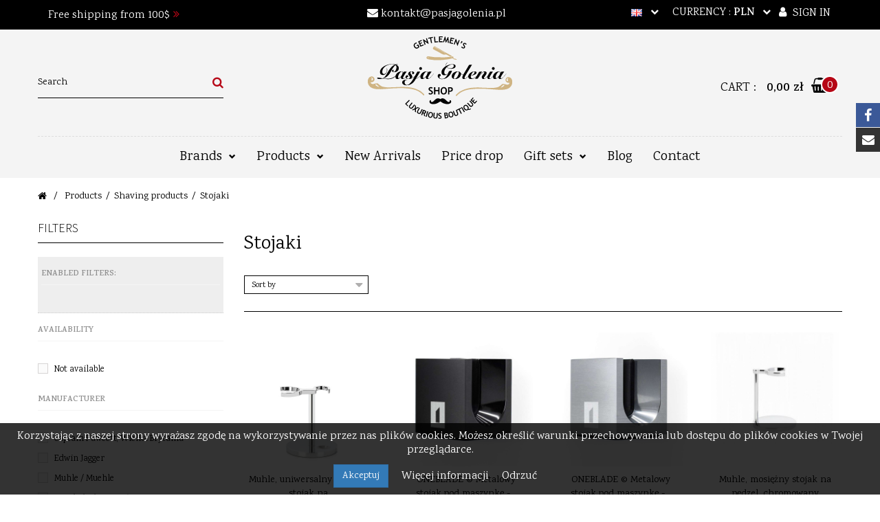

--- FILE ---
content_type: text/html; charset=utf-8
request_url: https://pasjagolenia.pl/en/128-stojaki
body_size: 80887
content:
<!DOCTYPE HTML> <!--[if lt IE 7]><html class="no-js lt-ie9 lt-ie8 lt-ie7" lang="en-en"><![endif]--> <!--[if IE 7]><html class="no-js lt-ie9 lt-ie8 ie7" lang="en-en"><![endif]--> <!--[if IE 8]><html class="no-js lt-ie9 ie8" lang="en-en"><![endif]--> <!--[if gt IE 8]><html class="no-js ie9" lang="en-en"><![endif]--><html lang="en-en"><head><meta charset="utf-8" /><title>Stojaki</title><meta name="generator" content="GreenMouse" /><meta name="robots" content="noindex,nofollow" /><meta name="viewport" content="width=device-width, minimum-scale=0.25, maximum-scale=1.6, initial-scale=1.0" /><meta name="apple-mobile-web-app-capable" content="yes" /><link rel="icon" type="image/vnd.microsoft.icon" href="/img/favicon.ico?1751363862" /><link rel="shortcut icon" type="image/x-icon" href="/img/favicon.ico?1751363862" /><link rel="stylesheet" href="https://static.payu.com/res/v2/layout/style.css" type="text/css" media="all" /><link rel="stylesheet" href="https://pasjagolenia.pl/themes/GreenMouse/cache/v_59_7d803ad4c45c9094eb8a8b6f28463f1b_all.css" type="text/css" media="all" />  <div id="fb-root"></div>  <link rel="alternate" type="application/rss+xml" title="Stojaki - Pasja Golenia" href="http://pasjagolenia.pl/modules/smartblog/rss.php" />  
<script type="text/javascript" data-keepinline="true">(function(w,d,s,l,i){w[l]=w[l]||[];w[l].push({'gtm.start':
	new Date().getTime(),event:'gtm.js'});var f=d.getElementsByTagName(s)[0],
	j=d.createElement(s),dl=l!='dataLayer'?'&l='+l:'';j.async=true;j.src=
	'https://www.googletagmanager.com/gtm.js?id='+i+dl;f.parentNode.insertBefore(j,f);
	})(window,document,'script','dataLayer','GTM-M7W3RKXB');</script> <link rel="stylesheet" href="https://fonts.googleapis.com/css?family=Source+Sans+Pro:600,300&subset=latin,latin-ext" type="text/css" media="all" /><link href="https://fonts.googleapis.com/css?family=Karma:400,600&amp;subset=latin-ext" rel="stylesheet"><!--[if IE 8]> 
<script src="https://oss.maxcdn.com/libs/html5shiv/3.7.0/html5shiv.js"></script> 
<script src="https://oss.maxcdn.com/libs/respond.js/1.3.0/respond.min.js"></script> <![endif]--></head><body id="category" class="category category-128 category-stojaki show-left-column hide-right-column lang_en"><div id="page"><div class="header-container"> <header id="header"><div class="nav" id="gmtopnav"><div class="container"><div class="row"> <nav><div class="hidden-xs col-sm-6 col-md-4"><div id="gmcontent_custom1"><div class="gmitem-custom1 gmitemcustom1 1"><div class="gmitem-html">Free shipping from 100$</div></div></div></div><div id="gmcontactblocks" class="hidden-xs hidden-sm col-md-4" style="text-align: center;"><span class="shop-mail"> <i class="fa fa-envelope"></i> <a href="&#109;&#97;&#105;&#108;&#116;&#111;&#58;%6b%6f%6e%74%61%6b%74@%70%61%73%6a%61%67%6f%6c%65%6e%69%61.%70%6c" >&#x6b;&#x6f;&#x6e;&#x74;&#x61;&#x6b;&#x74;&#x40;&#x70;&#x61;&#x73;&#x6a;&#x61;&#x67;&#x6f;&#x6c;&#x65;&#x6e;&#x69;&#x61;&#x2e;&#x70;&#x6c;</a> </span></div><div class="col-sm-6 col-md-4"><div class="header_user_info"> <a class="login" href="https://pasjagolenia.pl/en/my-account" rel="nofollow" title="Log in to your customer account"> Sign in </a></div><div id="currencies-block-top"><form id="setCurrency" action="/en/128-stojaki" method="post"><div class="current"> <input type="hidden" name="id_currency" id="id_currency" value=""/> <input type="hidden" name="SubmitCurrency" value="" /> <span class="cur-label">Currency :</span> <strong>PLN</strong></div><ul id="first-currencies" class="currencies_ul toogle_content"><li > <a href="javascript:setCurrency(4);" rel="nofollow" title="EUR (EUR)"> EUR (EUR) </a></li><li class="selected"> <a href="javascript:setCurrency(1);" rel="nofollow" title="PLN (PLN)"> PLN (PLN) </a></li></ul></form></div><div id="languages-block-top" class="languages-block"><div class="current"> <span><img alt="en" src="https://pasjagolenia.pl/img/l/2.jpg" ></span></div><ul id="first-languages" class="languages-block_ul toogle_content"><li > <a href="https://pasjagolenia.pl/pl/128-stojaki" title="Polski (Polish)" rel="alternate" hreflang="pl"> <span><img alt="pl" src="https://pasjagolenia.pl/img/l/1.jpg" ></span> </a></li><li class="selected"> <span><img alt="en" src="https://pasjagolenia.pl/img/l/2.jpg" ></span></li></ul></div></div> </nav></div></div></div><div class="gmTopHeader"><div class="container"><div class="row"><div id="header_logo" class="col-sm-4 col-md-6 col-sm-push-4 col-md-push-3"> <a href="https://pasjagolenia.pl/" title="Pasja Golenia"> <img class="logo img-responsive" src="https://pasjagolenia.pl/img/logo.svg" alt="Pasja Golenia"> </a></div><div id="search_block_top" class="col-xs-6 col-sm-4 col-sm-3 col-sm-pull-4 col-md-pull-6 clearfix"><form id="searchbox" method="get" action="//pasjagolenia.pl/en/search" > <input type="hidden" name="controller" value="search" /> <input type="hidden" name="orderby" value="position" /> <input type="hidden" name="orderway" value="desc" /> <input class="search_query form-control" type="text" id="search_query_top" name="search_query" placeholder="Search" value="" /> <button type="submit" name="submit_search" class="btn btn-default button-search"> <span>Search</span> </button></form></div><div class="bctop col-xs-6 col-sm-4 col-md-3"><div class="shopping_cart"> <a href="https://pasjagolenia.pl/en/quick-order" title="View my shopping cart" rel="nofollow"> <b>Cart :</b> <span class="ajax_cart_total"> 0,00 zł </span><div class="cart-icon"> <i class="fa fa-shopping-basket" aria-hidden="true"></i> <span class="ajax_cart_quantity_wrap"><span class="ajax_cart_quantity">0</span></span></div> </a><div class="cart_block block exclusive"><div class="block_content"><div class="cart_block_list"><p class="cart_block_no_products"> No products</p><div class="cart-prices"><div class="cart-prices-line first-line"> <span class="price cart_block_shipping_cost ajax_cart_shipping_cost unvisible"> To be determined </span> <span class="unvisible"> Shipping </span></div><div class="cart-prices-line last-line"> <span class="price cart_block_total ajax_block_cart_total">0,00 zł</span> <span>Total</span></div><p class="free_shipping_not_enough hidden">Spend another <span class="free_shipping_float">0,00 zł</span> to get free shipping for your order!</p></div><p class="cart-buttons"> <a id="button_order_cart" class="btn btn-default button button-small" href="https://pasjagolenia.pl/en/quick-order" title="Check out" rel="nofollow"> <span> Check out<i class="fa fa-chevron-right right"></i> </span> </a></p></div></div></div></div></div><div id="layer_cart"><div class="clearfix"><div class="layer_cart_product col-xs-12 col-md-6"> <span class="cross" title="Close window"></span> <span class="title"> <i class="fa fa-check"></i>Product successfully added to your shopping cart </span><div class="product-image-container layer_cart_img"></div><div class="layer_cart_product_info"> <span id="layer_cart_product_title" class="product-name"></span> <span id="layer_cart_product_attributes"></span><div> <strong class="dark">Quantity</strong> <span id="layer_cart_product_quantity"></span></div><div> <strong class="dark">Total</strong> <span id="layer_cart_product_price"></span></div></div></div><div class="layer_cart_cart col-xs-12 col-md-6"> <span class="title"> <span class="ajax_cart_product_txt_s unvisible"> There are <span class="ajax_cart_quantity">0</span> items in your cart. </span> <span class="ajax_cart_product_txt "> There is 1 item in your cart. </span> </span><div class="layer_cart_row"> <strong class="dark"> Total products </strong> <span class="ajax_block_products_total"> </span></div><div class="layer_cart_row"> <strong class="dark unvisible"> Total shipping&nbsp; </strong> <span class="ajax_cart_shipping_cost unvisible"> To be determined </span></div><div class="layer_cart_row"> <strong class="dark"> Total </strong> <span class="ajax_block_cart_total"> </span></div><div class="layer_cart_row"><p class="free_shipping_not_enough hidden">Spend another <span class="free_shipping_float">0,00 zł</span> to get free shipping for your order!</p></div><div class="button-container"> <span class="continue btn btn-default button exclusive-medium" title="Continue shopping"> <span> Continue shopping </span> </span> <a class="btn btn-default button button-medium" href="https://pasjagolenia.pl/en/quick-order" title="Proceed to checkout" rel="nofollow"> <span> Proceed to checkout </span> </a></div></div></div><div class="crossseling"></div></div><div class="layer_cart_overlay"></div><div id="block_top_menu" class="sf-contener clearfix col-lg-12"><div class="cat-title">menu</div><ul class="sf-menu clearfix menu-content"><li><a href="https://pasjagolenia.pl/en/manufacturers" title="Brands">Brands</a><ul><li><a href="https://pasjagolenia.pl/en/76_abbate-y-la-mantia-italia" title="Abbate Y La Mantia, Italia">Abbate Y La Mantia, Italia</a></li><li><a href="https://pasjagolenia.pl/en/61_ach-brito" title="Ach Brito">Ach Brito</a></li><li><a href="https://pasjagolenia.pl/en/70_alvarez-gomez" title="&Aacute;lvarez G&oacute;mez">&Aacute;lvarez G&oacute;mez</a></li><li><a href="https://pasjagolenia.pl/en/69_antiga-barbearia-de-bairro" title="Antiga Barbearia de Bairro">Antiga Barbearia de Bairro</a></li><li><a href="https://pasjagolenia.pl/en/13_ardennes-coticule-belgia" title="Ardennes Coticule, Belgia">Ardennes Coticule, Belgia</a></li><li><a href="https://pasjagolenia.pl/en/82_barrister-and-mann" title="Barrister and Mann">Barrister and Mann</a></li><li><a href="https://pasjagolenia.pl/en/65_boker-manufaktur-solingen" title="B&ouml;ker Manufaktur Solingen">B&ouml;ker Manufaktur Solingen</a></li><li><a href="https://pasjagolenia.pl/en/30_captain-fawcett-wielka-brytania" title="Captain Fawcett, Wielka Brytania">Captain Fawcett, Wielka Brytania</a></li><li><a href="https://pasjagolenia.pl/en/62_clubman-pinaud-usa" title="Clubman Pinaud, USA">Clubman Pinaud, USA</a></li><li><a href="https://pasjagolenia.pl/en/4_dovo-solingen" title="Dovo, Solingen">Dovo, Solingen</a></li><li><a href="https://pasjagolenia.pl/en/17_edwin-jagger" title="Edwin Jagger">Edwin Jagger</a></li><li><a href="https://pasjagolenia.pl/en/38_feather" title="Feather">Feather</a></li><li><a href="https://pasjagolenia.pl/en/73_geo-f-trumper" title="Geo. F. Trumper">Geo. F. Trumper</a></li><li><a href="https://pasjagolenia.pl/en/16_giesen-forsthoff-solingen-timor" title="Giesen &amp; Forsthoff Solingen (Timor)">Giesen &amp; Forsthoff Solingen (Timor)</a></li><li><a href="https://pasjagolenia.pl/en/68_hl-thater" title="H.L. Th&auml;ter">H.L. Th&auml;ter</a></li><li><a href="https://pasjagolenia.pl/en/27_haslinger-wieden" title="Haslinger, Wiedeń">Haslinger, Wiedeń</a></li><li><a href="https://pasjagolenia.pl/en/41_herold-solingen" title="Herold Solingen">Herold Solingen</a></li><li><a href="https://pasjagolenia.pl/en/75_il-ceppo-italia" title="Il Ceppo, Italia">Il Ceppo, Italia</a></li><li><a href="https://pasjagolenia.pl/en/80_koraat" title="Koraat">Koraat</a></li><li><a href="https://pasjagolenia.pl/en/47_la-toja-hiszpania" title="La Toja, Hiszpania">La Toja, Hiszpania</a></li><li><a href="https://pasjagolenia.pl/en/77_lea-hiszpania" title="LEA, Hiszpania">LEA, Hiszpania</a></li><li><a href="https://pasjagolenia.pl/en/3_merkur-solingen" title="Merkur, Solingen">Merkur, Solingen</a></li><li><a href="https://pasjagolenia.pl/en/74_midnight-two-kanada" title="Midnight &amp; Two, Kanada">Midnight &amp; Two, Kanada</a></li><li><a href="https://pasjagolenia.pl/en/33_mitchell-s-wool-fat-soap" title="Mitchell&#039;s Wool Fat Soap">Mitchell&#039;s Wool Fat Soap</a></li><li><a href="https://pasjagolenia.pl/en/7_muhle-muehle" title="Muhle / Muehle">Muhle / Muehle</a></li><li><a href="https://pasjagolenia.pl/en/81_noble-otter" title="Noble Otter">Noble Otter</a></li><li><a href="https://pasjagolenia.pl/en/66_onebladeshave-usa" title="OneBladeShave, USA">OneBladeShave, USA</a></li><li><a href="https://pasjagolenia.pl/en/11_osma-laboratories-francja" title="Osma Laboratories, Francja">Osma Laboratories, Francja</a></li><li><a href="https://pasjagolenia.pl/en/71_parker-wielka-brytania" title="Parker, Wielka Brytania">Parker, Wielka Brytania</a></li><li><a href="https://pasjagolenia.pl/en/72_pasja-golenia" title="Pasja Golenia">Pasja Golenia</a></li><li><a href="https://pasjagolenia.pl/en/19_plisson-francja" title="Plisson, Francja">Plisson, Francja</a></li><li><a href="https://pasjagolenia.pl/en/67_proraso" title="Proraso">Proraso</a></li><li><a href="https://pasjagolenia.pl/en/83_rasoigoodfellas" title="RASOIGOODFELLAS">RASOIGOODFELLAS</a></li><li><a href="https://pasjagolenia.pl/en/63_saponificio-varesino-wlochy" title="Saponificio Varesino, Włochy">Saponificio Varesino, Włochy</a></li><li><a href="https://pasjagolenia.pl/en/14_simpsons" title="Simpsons">Simpsons</a></li><li><a href="https://pasjagolenia.pl/en/12_taylor-of-old-bond-street" title="Taylor of Old Bond Street">Taylor of Old Bond Street</a></li><li><a href="https://pasjagolenia.pl/en/5_thiers-issard-francja" title="Thiers Issard, Francja">Thiers Issard, Francja</a></li><li><a href="https://pasjagolenia.pl/en/8_truefitt-hill" title="Truefitt &amp; Hill">Truefitt &amp; Hill</a></li><li><a href="https://pasjagolenia.pl/en/29_valobra-genova" title="Valobra, Genova">Valobra, Genova</a></li><li><a href="https://pasjagolenia.pl/en/15_vulfix-isle-of-man" title="Vulfix, Isle of Man">Vulfix, Isle of Man</a></li><li><a href="https://pasjagolenia.pl/en/6_wacker-solingen" title="Wacker SOLINGEN">Wacker SOLINGEN</a></li><li><a href="https://pasjagolenia.pl/en/79_wickham-soaps-uk" title="Wickham Soaps, UK">Wickham Soaps, UK</a></li></ul><li><a href="https://pasjagolenia.pl/en/131-products" title="Products">Products</a><ul><li><a href="https://pasjagolenia.pl/en/5-straight-razors-accessories" title="Straight razors & accessories">Straight razors & accessories</a><ul><li><a href="https://pasjagolenia.pl/en/30-brzytwy-4-8" title="Brzytwy 4/8">Brzytwy 4/8</a></li><li><a href="https://pasjagolenia.pl/en/25-brzytwy-do-golenia-5-8" title="Brzytwy 5/8">Brzytwy 5/8</a></li><li><a href="https://pasjagolenia.pl/en/26-brzytwy-do-golenia-6-8" title="Brzytwy 6/8">Brzytwy 6/8</a></li><li><a href="https://pasjagolenia.pl/en/27-brzytwy-do-golenia-7-8" title="Brzytwy 7/8">Brzytwy 7/8</a></li><li><a href="https://pasjagolenia.pl/en/35-pasy" title="Pasy">Pasy</a></li><li><a href="https://pasjagolenia.pl/en/36-wioselka" title="Wiosełka">Wiosełka</a></li><li><a href="https://pasjagolenia.pl/en/14-akcesoria-do-ostrzenia-szlifowania" title="Kamienie">Kamienie</a></li><li><a href="https://pasjagolenia.pl/en/37-pasty" title="Pasty">Pasty</a></li></ul></li><li><a href="https://pasjagolenia.pl/en/104-safety-razors" title="Safety razors">Safety razors</a><ul><li><a href="https://pasjagolenia.pl/en/87-maszynki-do-golenia-nowoczesne" title="Maszynki na wkłady Mach3 i Fusion">Maszynki na wkłady Mach3 i Fusion</a></li><li><a href="https://pasjagolenia.pl/en/6-maszynki-tradycyjne-na-zyletki-mercur-solingen-wilkinson" title="Maszynki na żyletki">Maszynki na żyletki</a></li><li><a href="https://pasjagolenia.pl/en/122-maszynki-oneblade" title="Maszynki OneBlade">Maszynki OneBlade</a></li><li><a href="https://pasjagolenia.pl/en/22-zyletki" title="Żyletki i głowice">Żyletki i głowice</a></li></ul></li><li><a href="https://pasjagolenia.pl/en/20-brushes" title="Brushes">Brushes</a><ul><li><a href="https://pasjagolenia.pl/en/137-pedzle-hl-thaeter" title="Pędzle H.L. Thäter">Pędzle H.L. Thäter</a></li><li><a href="https://pasjagolenia.pl/en/65-pedzle-do-golenia-plisson" title="Pędzle Plisson">Pędzle Plisson</a></li><li><a href="https://pasjagolenia.pl/en/39-pedzle-do-golenia-vulfix" title="Pędzle Vulfix">Pędzle Vulfix</a></li><li><a href="https://pasjagolenia.pl/en/40-pedzle-do-golenia-simpsons" title="Pędzle Simpsons">Pędzle Simpsons</a></li><li><a href="https://pasjagolenia.pl/en/41-pedzle-do-golenia-taylor" title="Pędzle Taylor">Pędzle Taylor</a></li><li><a href="https://pasjagolenia.pl/en/44-pedzle-do-golenia-merkur" title="Pędzle Merkur">Pędzle Merkur</a></li><li><a href="https://pasjagolenia.pl/en/53-pedzle-do-golenia-edwin-jagger" title="Pędzle Edwin Jagger">Pędzle Edwin Jagger</a></li><li><a href="https://pasjagolenia.pl/en/76-pedzle-do-golenia-muhle" title="Pędzle Muhle">Pędzle Muhle</a></li><li><a href="https://pasjagolenia.pl/en/138-pedzle-oneblade" title="Pędzle ONEBLADE">Pędzle ONEBLADE</a></li><li><a href="https://pasjagolenia.pl/en/139-pedzle-antiga-barbearia" title="Pędzle Antiga Barbearia">Pędzle Antiga Barbearia</a></li><li><a href="https://pasjagolenia.pl/en/142-pedzle-heritageshave" title="Pędzle HeritageShave">Pędzle HeritageShave</a></li></ul></li><li><a href="https://pasjagolenia.pl/en/126-cosmetics-for-shaving" title="Cosmetics for shaving">Cosmetics for shaving</a><ul><li><a href="https://pasjagolenia.pl/en/7-kosmetyki-przed-goleniem-preshave-wrastajace-wloski-podraznienia" title="Kosmetyki przed goleniem">Kosmetyki przed goleniem</a></li><li><a href="https://pasjagolenia.pl/en/8-kosmetyki-do-golenia-kremy-mydla-piana-truefitt-hill" title="Kremy i olejki do golenia">Kremy i olejki do golenia</a></li><li><a href="https://pasjagolenia.pl/en/21-mydla-do-golenia" title="Mydła do golenia">Mydła do golenia</a></li><li><a href="https://pasjagolenia.pl/en/38-wody-po-goleniu" title="Wody po goleniu">Wody po goleniu</a></li><li><a href="https://pasjagolenia.pl/en/24-wody-koloskie" title="Wody kolońskie">Wody kolońskie</a></li><li><a href="https://pasjagolenia.pl/en/23-balsamy-po-goleniu" title="Balsamy po goleniu">Balsamy po goleniu</a></li><li><a href="https://pasjagolenia.pl/en/101-probki-zapachow-wody-kolonskie-th-taylor" title="Próbki zapachów / kremów">Próbki zapachów / kremów</a><ul><li><a href="https://pasjagolenia.pl/en/110-probki-kremow" title="Próbki kremów">Próbki kremów</a></li><li><a href="https://pasjagolenia.pl/en/111-probki-zapachow" title="Próbki zapachów">Próbki zapachów</a></li><li><a href="https://pasjagolenia.pl/en/112-probki-balsamow" title="Próbki balsamów">Próbki balsamów</a></li></ul></li></ul></li><li><a href="https://pasjagolenia.pl/en/125-shaving-products" title="Shaving products">Shaving products</a><ul><li><a href="https://pasjagolenia.pl/en/19-kubki-i-tygielki-do-golenia" title="Kubki i tygielki">Kubki i tygielki</a></li><li><a href="https://pasjagolenia.pl/en/127-etui-i-pudelka" title="Etui i pudełka">Etui i pudełka</a></li><li class="sfHoverForce"><a href="https://pasjagolenia.pl/en/128-stojaki" title="Stojaki">Stojaki</a></li><li><a href="https://pasjagolenia.pl/en/143-towels" title="Towels">Towels</a></li></ul></li><li><a href="https://pasjagolenia.pl/en/15-body-care-products" title="Body care products">Body care products</a><ul><li><a href="https://pasjagolenia.pl/en/50-szampony" title="Szampony">Szampony</a></li><li><a href="https://pasjagolenia.pl/en/64-pomady" title="Pomady do włosów">Pomady do włosów</a></li><li><a href="https://pasjagolenia.pl/en/49-mydla-toaletowe" title="Mydła toaletowe">Mydła toaletowe</a></li><li><a href="https://pasjagolenia.pl/en/63-dezodoranty-ekologiczne" title="Dezodoranty">Dezodoranty</a></li><li><a href="https://pasjagolenia.pl/en/113-pielegnacja-ust" title="Pielęgnacja ust">Pielęgnacja ust</a></li></ul></li><li><a href="https://pasjagolenia.pl/en/144-pielegnacja-wlosow" title="Pielęgnacja włosów">Pielęgnacja włosów</a></li><li><a href="https://pasjagolenia.pl/en/114-onebladeshave" title="OneBladeShave">OneBladeShave</a></li><li><a href="https://pasjagolenia.pl/en/12-shaving-sets" title="Shaving sets">Shaving sets</a><ul><li><a href="https://pasjagolenia.pl/en/82-zestaw-z-brzytwa" title="Zestawy z brzytwą">Zestawy z brzytwą</a></li><li><a href="https://pasjagolenia.pl/en/83-zestaw-do-golenia-z-maszyka-na-zyletki-tradycyjna-pedzel" title="Zestawy z maszyką tradycyjną">Zestawy z maszyką tradycyjną</a></li><li><a href="https://pasjagolenia.pl/en/88-zestawy-do-golenia-maszynka-mach3-fusion" title="Zestawy z maszynką nowoczesną">Zestawy z maszynką nowoczesną</a></li><li><a href="https://pasjagolenia.pl/en/84-zestaw-z-pedzlem" title="Zestawy z pędzlem">Zestawy z pędzlem</a></li><li><a href="https://pasjagolenia.pl/en/136-shaving-sets" title="Shaving sets">Shaving sets</a></li><li><a href="https://pasjagolenia.pl/en/77-w-podrozy" title="W podróży">W podróży</a></li><li><a href="https://pasjagolenia.pl/en/73-opakowania-prezentowe" title="Opakowania prezentowe">Opakowania prezentowe</a></li></ul></li><li><a href="https://pasjagolenia.pl/en/135-travel" title="Travel">Travel</a></li><li><a href="https://pasjagolenia.pl/en/103-beard-mustache" title="Beard & Mustache">Beard & Mustache</a><ul><li><a href="https://pasjagolenia.pl/en/107-olejki-do-brody" title="Olejki do brody">Olejki do brody</a></li><li><a href="https://pasjagolenia.pl/en/106-woski-do-wasow" title="Woski do wąsów">Woski do wąsów</a></li><li><a href="https://pasjagolenia.pl/en/116-szampony" title="Szampony">Szampony</a></li><li><a href="https://pasjagolenia.pl/en/129-grzebienie-i-szczotki" title="Grzebienie i szczotki">Grzebienie i szczotki</a></li><li><a href="https://pasjagolenia.pl/en/130-nozyczki" title="Nożyczki">Nożyczki</a></li><li><a href="https://pasjagolenia.pl/en/108-akcesoria-do-pielegnacji" title="Akcesoria do pielęgnacji">Akcesoria do pielęgnacji</a></li><li><a href="https://pasjagolenia.pl/en/109-zestawy" title="Zestawy">Zestawy</a></li></ul></li><li><a href="https://pasjagolenia.pl/en/133-alums" title="Alums">Alums</a></li></ul></li><li><a href="http://pasjagolenia.pl/en/new-products" title="New Arrivals">New Arrivals</a></li><li><a href="http://pasjagolenia.pl/en/prices-drop" title="Price drop">Price drop</a></li><li><a href="https://pasjagolenia.pl/en/11-gift-sets" title="Gift sets">Gift sets</a><ul><li><a href="https://pasjagolenia.pl/en/72-upominki-do-100zl" title="Upominki do 100zł">Upominki do 100zł</a></li><li><a href="https://pasjagolenia.pl/en/68-upominki-od-100-do-200zl" title="Upominki od 100zł do 200zł">Upominki od 100zł do 200zł</a></li><li><a href="https://pasjagolenia.pl/en/69-upominki-od-200zl-do-300zl" title="Upominki od 200zł do 300zł">Upominki od 200zł do 300zł</a></li><li><a href="https://pasjagolenia.pl/en/70-upominki-od-300zl-do-500zl" title="Upominki od 300zł do 500zł">Upominki od 300zł do 500zł</a></li><li><a href="https://pasjagolenia.pl/en/71-luksusowe-upominki" title="Upominki od 500zł do 1000zł">Upominki od 500zł do 1000zł</a></li><li><a href="https://pasjagolenia.pl/en/115-upominki-powyzej-1000-zl" title="Upominki powyżej 1000 zł">Upominki powyżej 1000 zł</a></li></ul></li><li><a href="http://pasjagolenia.pl/en/blog" title="Blog">Blog</a></li><li><a href="http://pasjagolenia.pl/en/contact" title="Contact">Contact</a></li></ul></div><ul class="musli musli-left"></ul><ul class="musli musli-right"><li class="tab-facebook"> <span class="fa fa-facebook"></span><div class="musli-facebook"><div class="fb-page" data-href="https://facebook.com/PasjaGolenia" data-width="280" data-height="240" data-small-header="false" data-adapt-container-width="true" data-hide-cover="false" data-show-facepile="true" data-show-posts="false"><div class="fb-xfbml-parse-ignore"><blockquote cite="https://facebook.com/PasjaGolenia"><a href="https://facebook.com/PasjaGolenia">Visit our fanpage</a></blockquote></div></div></div></li><li class="tab-contact"> <span class="fa fa-envelope"></span><div class="musli-contact"><h3>Pasja Golenia</h3><p><i class="fa fa-map-marker"></i> ul. Grzybowska 87 , 00-844 Warszawa</p><p><i class="fa fa-phone"></i></p><p><i class="fa fa-envelope"></i> <a href="&#109;&#97;&#105;&#108;&#116;&#111;&#58;%6b%6f%6e%74%61%6b%74@%70%61%73%6a%61%67%6f%6c%65%6e%69%61.%70%6c" >&#x6b;&#x6f;&#x6e;&#x74;&#x61;&#x6b;&#x74;&#x40;&#x70;&#x61;&#x73;&#x6a;&#x61;&#x67;&#x6f;&#x6c;&#x65;&#x6e;&#x69;&#x61;&#x2e;&#x70;&#x6c;</a></p></div></li></ul></div></div></div> </header></div><div class="columns-container"><div id="columns" class="container"><div class="breadcrumb clearfix"> <a class="home" href="https://pasjagolenia.pl/" title="Return to Home"><i class="fa fa-home"></i></a> <span class="navigation-pipe">/</span> <span class="navigation_page"><span itemscope itemtype="http://data-vocabulary.org/Breadcrumb"><a itemprop="url" href="https://pasjagolenia.pl/en/131-products" title="Products" ><span itemprop="title">Products</span></a></span><span class="navigation-pipe">/</span><span itemscope itemtype="http://data-vocabulary.org/Breadcrumb"><a itemprop="url" href="https://pasjagolenia.pl/en/125-shaving-products" title="Shaving products" ><span itemprop="title">Shaving products</span></a></span><span class="navigation-pipe">/</span>Stojaki</span></div><div id="slider_row" class="row"></div><div class="row"><div id="left_column" class="column col-xs-12 col-sm-3"><div id="layered_block_left" class="block"><p class="title_block">Filters</p><div class="block_content"><form action="#" id="layered_form"><div><div id="enabled_filters"> <span class="layered_subtitle" style="float: none;"> Enabled filters: </span><ul></ul></div><div class="layered_filter"><div class="layered_subtitle_heading"> <span class="layered_subtitle">Availability</span></div><ul id="ul_layered_quantity_0" class="layered_filter_ul"><li class="nomargin hiddable col-lg-12"> <input type="checkbox" class="checkbox" name="layered_quantity_0" id="layered_quantity_0" value="0" /> <label for="layered_quantity_0"> <a href="https://pasjagolenia.pl/en/128-stojaki#availability-not_available" data-rel="nofollow">Not available</a> </label></li></ul></div><div class="layered_filter"><div class="layered_subtitle_heading"> <span class="layered_subtitle">Manufacturer</span></div><ul id="ul_layered_manufacturer_0" class="layered_filter_ul"><li class="nomargin hiddable col-lg-12"> <input type="checkbox" class="checkbox" name="layered_manufacturer_30" id="layered_manufacturer_30" value="30" /> <label for="layered_manufacturer_30"> <a href="https://pasjagolenia.pl/en/128-stojaki#manufacturer-captain_fawcett_wielka_brytania" data-rel="nofollow">Captain Fawcett, Wielka Brytania</a> </label></li><li class="nomargin hiddable col-lg-12"> <input type="checkbox" class="checkbox" name="layered_manufacturer_17" id="layered_manufacturer_17" value="17" /> <label for="layered_manufacturer_17"> <a href="https://pasjagolenia.pl/en/128-stojaki#manufacturer-edwin_jagger" data-rel="nofollow">Edwin Jagger</a> </label></li><li class="nomargin hiddable col-lg-12"> <input type="checkbox" class="checkbox" name="layered_manufacturer_7" id="layered_manufacturer_7" value="7" /> <label for="layered_manufacturer_7"> <a href="https://pasjagolenia.pl/en/128-stojaki#manufacturer-muhle_muehle" data-rel="nofollow">Muhle / Muehle</a> </label></li><li class="nomargin hiddable col-lg-12"> <input type="checkbox" class="checkbox" name="layered_manufacturer_66" id="layered_manufacturer_66" value="66" /> <label for="layered_manufacturer_66"> <a href="https://pasjagolenia.pl/en/128-stojaki#manufacturer-onebladeshave_usa" data-rel="nofollow">OneBladeShave, USA</a> </label></li></ul></div><div class="layered_filter"><div class="layered_subtitle_heading"> <span class="layered_subtitle">Materiał wykonania</span></div><ul id="ul_layered_id_feature_5" class="layered_filter_ul"><li class="nomargin hiddable col-lg-12"> <input type="checkbox" class="checkbox" name="layered_id_feature_54" id="layered_id_feature_54" value="54_5" /> <label for="layered_id_feature_54"> <a href="https://pasjagolenia.pl/en/128-stojaki#material_wykonania-inox">inox</a> </label></li><li class="nomargin hiddable col-lg-12"> <input type="checkbox" class="checkbox" name="layered_id_feature_56" id="layered_id_feature_56" value="56_5" /> <label for="layered_id_feature_56"> <a href="https://pasjagolenia.pl/en/128-stojaki#material_wykonania-metal">metal</a> </label></li></ul></div><div class="layered_filter"><div class="layered_subtitle_heading"> <span class="layered_subtitle">Kolor uchwytu</span></div><ul id="ul_layered_id_feature_6" class="layered_filter_ul"><li class="nomargin hiddable col-lg-12"> <input type="checkbox" class="checkbox" name="layered_id_feature_41" id="layered_id_feature_41" value="41_6" /> <label for="layered_id_feature_41"> <a href="https://pasjagolenia.pl/en/128-stojaki#kolor_uchwytu-czarny">czarny</a> </label></li><li class="nomargin hiddable col-lg-12"> <input type="checkbox" class="checkbox" name="layered_id_feature_59" id="layered_id_feature_59" value="59_6" /> <label for="layered_id_feature_59"> <a href="https://pasjagolenia.pl/en/128-stojaki#kolor_uchwytu-srebrny">srebrny</a> </label></li></ul></div><div class="layered_price" style="display: none;"><div class="layered_subtitle_heading"> <span class="layered_subtitle">Price</span></div><ul id="ul_layered_price_0" class="layered_filter_ul"> <label for="price"> Range: </label> <span id="layered_price_range"></span><div class="layered_slider_container"><div class="layered_slider" id="layered_price_slider" data-type="price" data-format="2" data-unit="zł"></div></div></ul></div></div> <input type="hidden" name="id_category_layered" value="128" /></form></div><div id="layered_ajax_loader" style="display: none;"><p> <img src="https://pasjagolenia.pl/img/loader.gif" alt="" /> <br />Loading...</p></div></div><div id="special_block_right" class="block"><p class="title_block"> <a href="https://pasjagolenia.pl/en/prices-drop" title="Specials"> Specials </a></p><div class="block_content products-block"><ul><li class="clearfix"> <a class="products-block-image" href="https://pasjagolenia.pl/en/mydla-toaletowe/813019-captain-fawcett-antywirusowy-i-antybakteryjny-medyczny-zel-do-rak-100-ml.html"> <img class="replace-2x img-responsive" src="https://pasjagolenia.pl/17453-small_default/captain-fawcett-antywirusowy-i-antybakteryjny-medyczny-zel-do-rak-100-ml.jpg" alt="Captain Fawcett, Antybakteryjny żel do rąk, 100 ml" title="Captain Fawcett, Antywirusowy i antybakteryjny medyczny żel do rąk, 100 ml" /> </a><div class="product-content"><h5> <a class="product-name" href="https://pasjagolenia.pl/en/mydla-toaletowe/813019-captain-fawcett-antywirusowy-i-antybakteryjny-medyczny-zel-do-rak-100-ml.html" title="Captain Fawcett, Antywirusowy i antybakteryjny medyczny żel do rąk, 100 ml"> Captain Fawcett, Antywirusowy i antybakteryjny medyczny żel do rąk, 100 ml </a></h5><p class="product-description"> Captain Fawcett, antywirusowy i...</p><div class="price-box"> <span class="price special-price"> 20,99 zł </span> <span class="old-price"> 24,99 zł </span></div></div></li></ul><div> <a class="btn btn-default button button-small" href="https://pasjagolenia.pl/en/prices-drop" title="All specials"> <span>All specials<i class="fa fa-chevron-right right"></i></span> </a></div></div></div></div><div id="center_column" class="center_column col-xs-12 col-sm-9"><div class="content_scene_cat"><div class="content_scene_cat_bg"><div class="cat_desc"><h1 class="category-name"> Stojaki</h1></div></div></div><div class="content_sortPagiBar clearfix"><div class="sortPagiBar clearfix"><form id="productsSortForm" action="https://pasjagolenia.pl/en/128-stojaki" class="productsSortForm"><div class="select selector1"> <select id="selectProductSort" class="selectProductSort form-control"><option value="position:asc" selected="selected">Sort by</option><option value="price:asc">Price: Lowest first</option><option value="price:desc">Price: Highest first</option><option value="name:asc">Product Name: A to Z</option><option value="name:desc">Product Name: Z to A</option><option value="quantity:desc">In stock</option><option value="reference:asc">Reference: Lowest first</option><option value="reference:desc">Reference: Highest first</option> </select></div></form></div></div><ul class="product_list grid row"><li class="ajax_block_product col-xs-12 col-sm-4 col-md-3 first-in-line first-item-of-tablet-line first-item-of-mobile-line"><div class="product-container" itemscope itemtype="https://schema.org/Product"><div class="left-block"><div class="product-image-container"> <a class="product_img_link" href="https://pasjagolenia.pl/en/stojaki/812780-muhle-uniwersalny-mosiezny-stojak-na-pedzel-i-maszynkebrzytwe-chromowany.html" title="Muhle, uniwersalny mosiężny stojak na pędzel i maszynkę/brzytwę, chromowany" itemprop="url"> <img class="replace-2x img-responsive" src="https://pasjagolenia.pl/17035-home_default/muhle-uniwersalny-mosiezny-stojak-na-pedzel-i-maszynkebrzytwe-chromowany.jpg" alt="Muhle, uniwersalny mosiężny stojak na pędzel i maszynkę/brzytwę, chromowany" title="Muhle, uniwersalny mosiężny stojak na pędzel i maszynkę/brzytwę, chromowany" width="400" height="400" itemprop="image" /> </a><div class="quick-view-wrapper-mobile"> <a class="quick-view-mobile" href="https://pasjagolenia.pl/en/stojaki/812780-muhle-uniwersalny-mosiezny-stojak-na-pedzel-i-maszynkebrzytwe-chromowany.html" rel="https://pasjagolenia.pl/en/stojaki/812780-muhle-uniwersalny-mosiezny-stojak-na-pedzel-i-maszynkebrzytwe-chromowany.html"> <i class="fa fa-search"></i> </a></div> <a class="quick-view" href="https://pasjagolenia.pl/en/stojaki/812780-muhle-uniwersalny-mosiezny-stojak-na-pedzel-i-maszynkebrzytwe-chromowany.html" rel="https://pasjagolenia.pl/en/stojaki/812780-muhle-uniwersalny-mosiezny-stojak-na-pedzel-i-maszynkebrzytwe-chromowany.html" title="Quick view"> <i class="fa fa-search"></i> </a><div class="content_price" itemprop="offers" itemscope itemtype="https://schema.org/Offer"> <span itemprop="price" class="price product-price"> 163,99 zł </span><meta itemprop="priceCurrency" content="PLN" /></div></div></div><div class="right-block"><h5 itemprop="name"> <a class="product-name" href="https://pasjagolenia.pl/en/stojaki/812780-muhle-uniwersalny-mosiezny-stojak-na-pedzel-i-maszynkebrzytwe-chromowany.html" title="Muhle, uniwersalny mosiężny stojak na pędzel i maszynkę/brzytwę, chromowany" itemprop="url" > Muhle, uniwersalny mosiężny stojak na... </a></h5><p class="product-desc" itemprop="description"> Chromowany mosiężny stojak na pędzel i maszynkę.</p><div class="content_price"> <span class="price product-price"> 163,99 zł </span></div><div class="button-container"> <a class="button lnk_view btn btn-default" href="https://pasjagolenia.pl/en/stojaki/812780-muhle-uniwersalny-mosiezny-stojak-na-pedzel-i-maszynkebrzytwe-chromowany.html" title="View"> <span>More</span> </a></div><div class="color-list-container"></div><div class="product-flags"></div></div><div class="functional-buttons clearfix"></div></div></li><li class="ajax_block_product col-xs-12 col-sm-4 col-md-3 last-item-of-mobile-line"><div class="product-container" itemscope itemtype="https://schema.org/Product"><div class="left-block"><div class="product-image-container"> <a class="product_img_link" href="https://pasjagolenia.pl/en/onebladeshave/812797-oneblade-metalowy-stojak-pod-maszynke-kolor-czarny.html" title="ONEBLADE © Metalowy stojak pod maszynkę - kolor czarny" itemprop="url"> <img class="replace-2x img-responsive" src="https://pasjagolenia.pl/17081-home_default/oneblade-metalowy-stojak-pod-maszynke-kolor-czarny.jpg" alt="ONEBLADE © Metalowy stojak pod maszynkę - kolor czarny" title="ONEBLADE © Metalowy stojak pod maszynkę - kolor czarny" width="400" height="400" itemprop="image" /> </a><div class="quick-view-wrapper-mobile"> <a class="quick-view-mobile" href="https://pasjagolenia.pl/en/onebladeshave/812797-oneblade-metalowy-stojak-pod-maszynke-kolor-czarny.html" rel="https://pasjagolenia.pl/en/onebladeshave/812797-oneblade-metalowy-stojak-pod-maszynke-kolor-czarny.html"> <i class="fa fa-search"></i> </a></div> <a class="quick-view" href="https://pasjagolenia.pl/en/onebladeshave/812797-oneblade-metalowy-stojak-pod-maszynke-kolor-czarny.html" rel="https://pasjagolenia.pl/en/onebladeshave/812797-oneblade-metalowy-stojak-pod-maszynke-kolor-czarny.html" title="Quick view"> <i class="fa fa-search"></i> </a><div class="content_price" itemprop="offers" itemscope itemtype="https://schema.org/Offer"> <span itemprop="price" class="price product-price"> 199,00 zł </span><meta itemprop="priceCurrency" content="PLN" /></div></div></div><div class="right-block"><h5 itemprop="name"> <a class="product-name" href="https://pasjagolenia.pl/en/onebladeshave/812797-oneblade-metalowy-stojak-pod-maszynke-kolor-czarny.html" title="ONEBLADE © Metalowy stojak pod maszynkę - kolor czarny" itemprop="url" > ONEBLADE © Metalowy stojak pod maszynkę -... </a></h5><p class="product-desc" itemprop="description"> Minimalizm, elegancja, prostota i piękno - to nowy stojak OneBlade. Stojak został zaprojektowany z tą samą niesamowitą ilością szczegółów i starannością, jaką OneBlade wkłada w produkcję swoich maszynek do golenia.&nbsp;Do stojaka pasują&nbsp;wszystkie trzy modele maszynek OneBlade, zapewnia higieniczne i bezpieczne przechowywanie maszynek. To idealny dodatek do...</p><div class="content_price"> <span class="price product-price"> 199,00 zł </span></div><div class="button-container"> <a class="button lnk_view btn btn-default" href="https://pasjagolenia.pl/en/onebladeshave/812797-oneblade-metalowy-stojak-pod-maszynke-kolor-czarny.html" title="View"> <span>More</span> </a></div><div class="color-list-container"></div><div class="product-flags"></div></div><div class="functional-buttons clearfix"></div></div></li><li class="ajax_block_product col-xs-12 col-sm-4 col-md-3 first-item-of-mobile-line"><div class="product-container" itemscope itemtype="https://schema.org/Product"><div class="left-block"><div class="product-image-container"> <a class="product_img_link" href="https://pasjagolenia.pl/en/onebladeshave/812798-oneblade-metalowy-stojak-pod-maszynke-kolor-stalowy.html" title="ONEBLADE © Metalowy stojak pod maszynkę - kolor stalowy" itemprop="url"> <img class="replace-2x img-responsive" src="https://pasjagolenia.pl/17085-home_default/oneblade-metalowy-stojak-pod-maszynke-kolor-stalowy.jpg" alt="ONEBLADE © Metalowy stojak pod maszynkę - kolor stalowy" title="ONEBLADE © Metalowy stojak pod maszynkę - kolor stalowy" width="400" height="400" itemprop="image" /> </a><div class="quick-view-wrapper-mobile"> <a class="quick-view-mobile" href="https://pasjagolenia.pl/en/onebladeshave/812798-oneblade-metalowy-stojak-pod-maszynke-kolor-stalowy.html" rel="https://pasjagolenia.pl/en/onebladeshave/812798-oneblade-metalowy-stojak-pod-maszynke-kolor-stalowy.html"> <i class="fa fa-search"></i> </a></div> <a class="quick-view" href="https://pasjagolenia.pl/en/onebladeshave/812798-oneblade-metalowy-stojak-pod-maszynke-kolor-stalowy.html" rel="https://pasjagolenia.pl/en/onebladeshave/812798-oneblade-metalowy-stojak-pod-maszynke-kolor-stalowy.html" title="Quick view"> <i class="fa fa-search"></i> </a><div class="content_price" itemprop="offers" itemscope itemtype="https://schema.org/Offer"> <span itemprop="price" class="price product-price"> 199,00 zł </span><meta itemprop="priceCurrency" content="PLN" /></div></div></div><div class="right-block"><h5 itemprop="name"> <a class="product-name" href="https://pasjagolenia.pl/en/onebladeshave/812798-oneblade-metalowy-stojak-pod-maszynke-kolor-stalowy.html" title="ONEBLADE © Metalowy stojak pod maszynkę - kolor stalowy" itemprop="url" > ONEBLADE © Metalowy stojak pod maszynkę -... </a></h5><p class="product-desc" itemprop="description"> Minimalizm, elegancja, prostota i piękno - to nowy stojak OneBlade. Stojak został zaprojektowany z tą samą niesamowitą ilością szczegółów i starannością, jaką OneBlade wkłada w produkcję swoich maszynek do golenia.&nbsp;Do stojaka pasują&nbsp;wszystkie trzy modele maszynek OneBlade, zapewnia higieniczne i bezpieczne przechowywanie maszynek. To idealny dodatek do...</p><div class="content_price"> <span class="price product-price"> 199,00 zł </span></div><div class="button-container"> <a class="button lnk_view btn btn-default" href="https://pasjagolenia.pl/en/onebladeshave/812798-oneblade-metalowy-stojak-pod-maszynke-kolor-stalowy.html" title="View"> <span>More</span> </a></div><div class="color-list-container"></div><div class="product-flags"></div></div><div class="functional-buttons clearfix"></div></div></li><li class="ajax_block_product col-xs-12 col-sm-4 col-md-3 last-in-line last-item-of-tablet-line last-item-of-mobile-line"><div class="product-container" itemscope itemtype="https://schema.org/Product"><div class="left-block"><div class="product-image-container"> <a class="product_img_link" href="https://pasjagolenia.pl/en/stojaki/812821-muhle-mosiezny-stojak-na-pedzel-chromowany.html" title="Muhle, mosiężny stojak na pędzel, chromowany" itemprop="url"> <img class="replace-2x img-responsive" src="https://pasjagolenia.pl/17117-home_default/muhle-mosiezny-stojak-na-pedzel-chromowany.jpg" alt="Muhle, mosiężny stojak na pędzel, chromowany" title="Muhle, mosiężny stojak na pędzel, chromowany" width="400" height="400" itemprop="image" /> </a><div class="quick-view-wrapper-mobile"> <a class="quick-view-mobile" href="https://pasjagolenia.pl/en/stojaki/812821-muhle-mosiezny-stojak-na-pedzel-chromowany.html" rel="https://pasjagolenia.pl/en/stojaki/812821-muhle-mosiezny-stojak-na-pedzel-chromowany.html"> <i class="fa fa-search"></i> </a></div> <a class="quick-view" href="https://pasjagolenia.pl/en/stojaki/812821-muhle-mosiezny-stojak-na-pedzel-chromowany.html" rel="https://pasjagolenia.pl/en/stojaki/812821-muhle-mosiezny-stojak-na-pedzel-chromowany.html" title="Quick view"> <i class="fa fa-search"></i> </a><div class="content_price" itemprop="offers" itemscope itemtype="https://schema.org/Offer"> <span itemprop="price" class="price product-price"> 130,99 zł </span><meta itemprop="priceCurrency" content="PLN" /></div></div></div><div class="right-block"><h5 itemprop="name"> <a class="product-name" href="https://pasjagolenia.pl/en/stojaki/812821-muhle-mosiezny-stojak-na-pedzel-chromowany.html" title="Muhle, mosiężny stojak na pędzel, chromowany" itemprop="url" > Muhle, mosiężny stojak na pędzel, chromowany </a></h5><p class="product-desc" itemprop="description"> Chromowany mosiężny stojak na pędzel.</p><div class="content_price"> <span class="price product-price"> 130,99 zł </span></div><div class="button-container"> <a class="button lnk_view btn btn-default" href="https://pasjagolenia.pl/en/stojaki/812821-muhle-mosiezny-stojak-na-pedzel-chromowany.html" title="View"> <span>More</span> </a></div><div class="color-list-container"></div><div class="product-flags"></div></div><div class="functional-buttons clearfix"></div></div></li><li class="ajax_block_product col-xs-12 col-sm-4 col-md-3 first-in-line first-item-of-tablet-line first-item-of-mobile-line"><div class="product-container" itemscope itemtype="https://schema.org/Product"><div class="left-block"><div class="product-image-container"> <a class="product_img_link" href="https://pasjagolenia.pl/en/kosmetyki-do-golenia-kremy-mydla-piana-truefitt-hill/813017-captain-fawcett-metalowy-klucz-do-tub.html" title="Captain Fawcett, metalowy klucz do tub" itemprop="url"> <img class="replace-2x img-responsive" src="https://pasjagolenia.pl/17444-home_default/captain-fawcett-metalowy-klucz-do-tub.jpg" alt="Captain Fawcett, metalowy klucz do tub" title="Captain Fawcett, metalowy klucz do tub" width="400" height="400" itemprop="image" /> </a><div class="quick-view-wrapper-mobile"> <a class="quick-view-mobile" href="https://pasjagolenia.pl/en/kosmetyki-do-golenia-kremy-mydla-piana-truefitt-hill/813017-captain-fawcett-metalowy-klucz-do-tub.html" rel="https://pasjagolenia.pl/en/kosmetyki-do-golenia-kremy-mydla-piana-truefitt-hill/813017-captain-fawcett-metalowy-klucz-do-tub.html"> <i class="fa fa-search"></i> </a></div> <a class="quick-view" href="https://pasjagolenia.pl/en/kosmetyki-do-golenia-kremy-mydla-piana-truefitt-hill/813017-captain-fawcett-metalowy-klucz-do-tub.html" rel="https://pasjagolenia.pl/en/kosmetyki-do-golenia-kremy-mydla-piana-truefitt-hill/813017-captain-fawcett-metalowy-klucz-do-tub.html" title="Quick view"> <i class="fa fa-search"></i> </a><div class="content_price" itemprop="offers" itemscope itemtype="https://schema.org/Offer"> <span itemprop="price" class="price product-price"> 47,99 zł </span><meta itemprop="priceCurrency" content="PLN" /></div></div></div><div class="right-block"><h5 itemprop="name"> <a class="product-name" href="https://pasjagolenia.pl/en/kosmetyki-do-golenia-kremy-mydla-piana-truefitt-hill/813017-captain-fawcett-metalowy-klucz-do-tub.html" title="Captain Fawcett, metalowy klucz do tub" itemprop="url" > Captain Fawcett, metalowy klucz do tub </a></h5><p class="product-desc" itemprop="description"> Ręcznie wykonany&nbsp;ze stali nierdzewnej&nbsp;klucz do&nbsp;tub&nbsp;(CF.45) jest najdoskonalszym narzędziem do wydajnego i dokładnego dozowania kremów i balsamów z metalowych tubek.</p><div class="content_price"> <span class="price product-price"> 47,99 zł </span></div><div class="button-container"> <a class="button lnk_view btn btn-default" href="https://pasjagolenia.pl/en/kosmetyki-do-golenia-kremy-mydla-piana-truefitt-hill/813017-captain-fawcett-metalowy-klucz-do-tub.html" title="View"> <span>More</span> </a></div><div class="color-list-container"></div><div class="product-flags"></div></div><div class="functional-buttons clearfix"></div></div></li><li class="ajax_block_product col-xs-12 col-sm-4 col-md-3 last-item-of-mobile-line"><div class="product-container" itemscope itemtype="https://schema.org/Product"><div class="left-block"><div class="product-image-container"> <a class="product_img_link" href="https://pasjagolenia.pl/en/stojaki/813189-il-ceppo-stojak-na-maszynke-i-pedzel-chromowany.html" title="Il Ceppo, stojak na maszynkę i pędzel, chromowany" itemprop="url"> <img class="replace-2x img-responsive" src="https://pasjagolenia.pl/17843-home_default/il-ceppo-stojak-na-maszynke-i-pedzel-chromowany.jpg" alt="Il Ceppo, stojak na maszynkę i pędzel, chromowany" title="Il Ceppo, stojak na maszynkę i pędzel, chromowany" width="400" height="400" itemprop="image" /> </a><div class="quick-view-wrapper-mobile"> <a class="quick-view-mobile" href="https://pasjagolenia.pl/en/stojaki/813189-il-ceppo-stojak-na-maszynke-i-pedzel-chromowany.html" rel="https://pasjagolenia.pl/en/stojaki/813189-il-ceppo-stojak-na-maszynke-i-pedzel-chromowany.html"> <i class="fa fa-search"></i> </a></div> <a class="quick-view" href="https://pasjagolenia.pl/en/stojaki/813189-il-ceppo-stojak-na-maszynke-i-pedzel-chromowany.html" rel="https://pasjagolenia.pl/en/stojaki/813189-il-ceppo-stojak-na-maszynke-i-pedzel-chromowany.html" title="Quick view"> <i class="fa fa-search"></i> </a><div class="content_price" itemprop="offers" itemscope itemtype="https://schema.org/Offer"> <span itemprop="price" class="price product-price"> 139,00 zł </span><meta itemprop="priceCurrency" content="PLN" /></div></div></div><div class="right-block"><h5 itemprop="name"> <a class="product-name" href="https://pasjagolenia.pl/en/stojaki/813189-il-ceppo-stojak-na-maszynke-i-pedzel-chromowany.html" title="Il Ceppo, stojak na maszynkę i pędzel, chromowany" itemprop="url" > Il Ceppo, stojak na maszynkę i pędzel,... </a></h5><p class="product-desc" itemprop="description"> Chromowany mosiężny stojak włoskiego producenta Il Ceppo na pędzel i maszynkę na żyletki.&nbsp;Średnica pierścienia ok. 32mm.</p><div class="content_price"> <span class="price product-price"> 139,00 zł </span></div><div class="button-container"> <a class="button lnk_view btn btn-default" href="https://pasjagolenia.pl/en/stojaki/813189-il-ceppo-stojak-na-maszynke-i-pedzel-chromowany.html" title="View"> <span>More</span> </a></div><div class="color-list-container"></div><div class="product-flags"></div></div><div class="functional-buttons clearfix"></div></div></li><li class="ajax_block_product col-xs-12 col-sm-4 col-md-3 first-item-of-mobile-line"><div class="product-container" itemscope itemtype="https://schema.org/Product"><div class="left-block"><div class="product-image-container"> <a class="product_img_link" href="https://pasjagolenia.pl/en/onebladeshave/813316-oneblade-metalowy-stojak-pod-pedzel-kolor-czarny.html" title="ONEBLADE © Metalowy stojak pod pędzel - kolor czarny" itemprop="url"> <img class="replace-2x img-responsive" src="https://pasjagolenia.pl/18171-home_default/oneblade-metalowy-stojak-pod-pedzel-kolor-czarny.jpg" alt="ONEBLADE © Metalowy stojak pod pędzel - kolor czarny" title="ONEBLADE © Metalowy stojak pod pędzel - kolor czarny" width="400" height="400" itemprop="image" /> </a><div class="quick-view-wrapper-mobile"> <a class="quick-view-mobile" href="https://pasjagolenia.pl/en/onebladeshave/813316-oneblade-metalowy-stojak-pod-pedzel-kolor-czarny.html" rel="https://pasjagolenia.pl/en/onebladeshave/813316-oneblade-metalowy-stojak-pod-pedzel-kolor-czarny.html"> <i class="fa fa-search"></i> </a></div> <a class="quick-view" href="https://pasjagolenia.pl/en/onebladeshave/813316-oneblade-metalowy-stojak-pod-pedzel-kolor-czarny.html" rel="https://pasjagolenia.pl/en/onebladeshave/813316-oneblade-metalowy-stojak-pod-pedzel-kolor-czarny.html" title="Quick view"> <i class="fa fa-search"></i> </a><div class="content_price" itemprop="offers" itemscope itemtype="https://schema.org/Offer"> <span itemprop="price" class="price product-price"> 219,99 zł </span><meta itemprop="priceCurrency" content="PLN" /></div></div></div><div class="right-block"><h5 itemprop="name"> <a class="product-name" href="https://pasjagolenia.pl/en/onebladeshave/813316-oneblade-metalowy-stojak-pod-pedzel-kolor-czarny.html" title="ONEBLADE © Metalowy stojak pod pędzel - kolor czarny" itemprop="url" > ONEBLADE © Metalowy stojak pod pędzel -... </a></h5><p class="product-desc" itemprop="description"> Minimalizm, elegancja, prostota i piękno - to nowy stojak OneBlade na wzór stojaków pod maszynkę. Stojak został zaprojektowany z tą samą niesamowitą ilością szczegółów i starannością, jaką OneBlade wkłada w produkcję swoich maszynek do golenia.&nbsp;Stojak&nbsp;zapewnia higieniczne i&nbsp;prawidłowe&nbsp;przechowywanie&nbsp;pędzla tj. knotem w dół, tak, żeby zgromadzona woda...</p><div class="content_price"> <span class="price product-price"> 219,99 zł </span></div><div class="button-container"> <a class="button lnk_view btn btn-default" href="https://pasjagolenia.pl/en/onebladeshave/813316-oneblade-metalowy-stojak-pod-pedzel-kolor-czarny.html" title="View"> <span>More</span> </a></div><div class="color-list-container"></div><div class="product-flags"></div></div><div class="functional-buttons clearfix"></div></div></li><li class="ajax_block_product col-xs-12 col-sm-4 col-md-3 last-in-line last-item-of-tablet-line last-item-of-mobile-line"><div class="product-container" itemscope itemtype="https://schema.org/Product"><div class="left-block"><div class="product-image-container"> <a class="product_img_link" href="https://pasjagolenia.pl/en/onebladeshave/813319-oneblade-metalowy-stojak-pod-pedzel-kolor-srebrny.html" title="ONEBLADE © Metalowy stojak pod pędzel - kolor srebrny" itemprop="url"> <img class="replace-2x img-responsive" src="https://pasjagolenia.pl/18172-home_default/oneblade-metalowy-stojak-pod-pedzel-kolor-srebrny.jpg" alt="ONEBLADE © Metalowy stojak pod pędzel - kolor srebrny" title="ONEBLADE © Metalowy stojak pod pędzel - kolor srebrny" width="400" height="400" itemprop="image" /> </a><div class="quick-view-wrapper-mobile"> <a class="quick-view-mobile" href="https://pasjagolenia.pl/en/onebladeshave/813319-oneblade-metalowy-stojak-pod-pedzel-kolor-srebrny.html" rel="https://pasjagolenia.pl/en/onebladeshave/813319-oneblade-metalowy-stojak-pod-pedzel-kolor-srebrny.html"> <i class="fa fa-search"></i> </a></div> <a class="quick-view" href="https://pasjagolenia.pl/en/onebladeshave/813319-oneblade-metalowy-stojak-pod-pedzel-kolor-srebrny.html" rel="https://pasjagolenia.pl/en/onebladeshave/813319-oneblade-metalowy-stojak-pod-pedzel-kolor-srebrny.html" title="Quick view"> <i class="fa fa-search"></i> </a><div class="content_price" itemprop="offers" itemscope itemtype="https://schema.org/Offer"> <span itemprop="price" class="price product-price"> 199,99 zł </span><meta itemprop="priceCurrency" content="PLN" /></div></div></div><div class="right-block"><h5 itemprop="name"> <a class="product-name" href="https://pasjagolenia.pl/en/onebladeshave/813319-oneblade-metalowy-stojak-pod-pedzel-kolor-srebrny.html" title="ONEBLADE © Metalowy stojak pod pędzel - kolor srebrny" itemprop="url" > ONEBLADE © Metalowy stojak pod pędzel -... </a></h5><p class="product-desc" itemprop="description"> Minimalizm, elegancja, prostota i piękno - to nowy stojak OneBlade na wzór stojaków pod maszynkę. Stojak został zaprojektowany z tą samą niesamowitą ilością szczegółów i starannością, jaką OneBlade wkłada w produkcję swoich maszynek do golenia.&nbsp;Stojak&nbsp;zapewnia higieniczne i&nbsp;prawidłowe&nbsp;przechowywanie&nbsp;pędzla tj. knotem w dół, tak, żeby zgromadzona woda...</p><div class="content_price"> <span class="price product-price"> 199,99 zł </span></div><div class="button-container"> <a class="button lnk_view btn btn-default" href="https://pasjagolenia.pl/en/onebladeshave/813319-oneblade-metalowy-stojak-pod-pedzel-kolor-srebrny.html" title="View"> <span>More</span> </a></div><div class="color-list-container"></div><div class="product-flags"></div></div><div class="functional-buttons clearfix"></div></div></li><li class="ajax_block_product col-xs-12 col-sm-4 col-md-3 first-in-line last-line first-item-of-tablet-line first-item-of-mobile-line last-mobile-line"><div class="product-container" itemscope itemtype="https://schema.org/Product"><div class="left-block"><div class="product-image-container"> <a class="product_img_link" href="https://pasjagolenia.pl/en/stojaki/813619-ej-rhm5cr-stojak-na-pedzel-chrom.html" title="EJ RHM5CR, stojak na pędzel, chrom" itemprop="url"> <img class="replace-2x img-responsive" src="https://pasjagolenia.pl/18768-home_default/ej-rhm5cr-stojak-na-pedzel-chrom.jpg" alt="EJ RHM5CR, stojak na pędzel, chrom" title="EJ RHM5CR, stojak na pędzel, chrom" width="400" height="400" itemprop="image" /> </a><div class="quick-view-wrapper-mobile"> <a class="quick-view-mobile" href="https://pasjagolenia.pl/en/stojaki/813619-ej-rhm5cr-stojak-na-pedzel-chrom.html" rel="https://pasjagolenia.pl/en/stojaki/813619-ej-rhm5cr-stojak-na-pedzel-chrom.html"> <i class="fa fa-search"></i> </a></div> <a class="quick-view" href="https://pasjagolenia.pl/en/stojaki/813619-ej-rhm5cr-stojak-na-pedzel-chrom.html" rel="https://pasjagolenia.pl/en/stojaki/813619-ej-rhm5cr-stojak-na-pedzel-chrom.html" title="Quick view"> <i class="fa fa-search"></i> </a><div class="content_price" itemprop="offers" itemscope itemtype="https://schema.org/Offer"> <span itemprop="price" class="price product-price"> 84,99 zł </span><meta itemprop="priceCurrency" content="PLN" /></div></div></div><div class="right-block"><h5 itemprop="name"> <a class="product-name" href="https://pasjagolenia.pl/en/stojaki/813619-ej-rhm5cr-stojak-na-pedzel-chrom.html" title="EJ RHM5CR, stojak na pędzel, chrom" itemprop="url" > EJ RHM5CR, stojak na pędzel, chrom </a></h5><p class="product-desc" itemprop="description"> Metalowy stojak na pędzel, dedykowany pędzlom o średnicy knota większej lub równej 21 mm.</p><div class="content_price"> <span class="price product-price"> 84,99 zł </span></div><div class="button-container"> <a class="button lnk_view btn btn-default" href="https://pasjagolenia.pl/en/stojaki/813619-ej-rhm5cr-stojak-na-pedzel-chrom.html" title="View"> <span>More</span> </a></div><div class="color-list-container"></div><div class="product-flags"></div></div><div class="functional-buttons clearfix"></div></div></li></ul><div class="content_sortPagiBar"><div class="bottom-pagination-content clearfix"><div id="pagination_bottom" class="pagination clearfix"></div><div class="product-count"> Showing 1 - 9 of 9 items</div></div></div></div></div></div></div><div class="footer-container"> <footer id="footer" class="container"><div class="row"><section id="block_contact_infos" class="footer-block col-xs-12 col-sm-4 col-md-4"><div><h4>Contact us</h4><ul><li class="company-name"><strong>DREAM TEAM</strong></li><li></i> Grzybowska 87, 00-844 Warszawa</li> <br \><li class="company-phone"><i class="fa fa-phone"></i> <span><strong><a href="tel:+48500561408" title="Call us now:">+48 500 561 408</a></strong></span></li><li>od pon do pt w godz 18:00 - 22:00</li> <br \><li class="company-mail"><i class="fa fa-envelope"></i> <span><strong><a href="&#109;&#97;&#105;&#108;&#116;&#111;&#58;%6b%6f%6e%74%61%6b%74@%70%61%73%6a%61%67%6f%6c%65%6e%69%61.%70%6c" >&#x6b;&#x6f;&#x6e;&#x74;&#x61;&#x6b;&#x74;&#x40;&#x70;&#x61;&#x73;&#x6a;&#x61;&#x67;&#x6f;&#x6c;&#x65;&#x6e;&#x69;&#x61;&#x2e;&#x70;&#x6c;</a></strong></span></li></ul></div> </section><section class="footer-block col-xs-6 col-sm-4 col-md-2" id="block_various_links_footer"><h4>Information</h4><ul><li class="item"> <a href="https://pasjagolenia.pl/en/prices-drop" title="Specials"> Specials </a></li><li class="item"> <a href="https://pasjagolenia.pl/en/new-products" title="New products"> New products </a></li><li class="item"> <a href="https://pasjagolenia.pl/en/best-sales" title="Best sellers"> Best sellers </a></li><li class="item"> <a href="https://pasjagolenia.pl/en/content/1-Delivery" title="Delivery"> Delivery </a></li><li class="item"> <a href="https://pasjagolenia.pl/en/content/3-regulamin" title="Regulamin"> Regulamin </a></li><li> <a href="https://pasjagolenia.pl/en/sitemap" title="Sitemap"> Sitemap </a></li><li class="item"> <a href="https://pasjagolenia.pl/en/contact" title="Contact us"> Contact us </a></li></ul> </section><section class="footer-block col-xs-6 col-sm-4 col-md-2"><h4><a href="https://pasjagolenia.pl/en/my-account" title="Manage my customer account" rel="nofollow">My account</a></h4><div class="block_content"><ul class="bullet"><li><a href="https://pasjagolenia.pl/en/order-history" title="My orders" rel="nofollow">My orders</a></li><li><a href="https://pasjagolenia.pl/en/order-follow" title="My merchandise returns" rel="nofollow">My merchandise returns</a></li><li><a href="https://pasjagolenia.pl/en/credit-slip" title="My credit slips" rel="nofollow">My credit slips</a></li><li><a href="https://pasjagolenia.pl/en/addresses" title="My addresses" rel="nofollow">My addresses</a></li><li><a href="https://pasjagolenia.pl/en/identity" title="Manage my personal information" rel="nofollow">My personal info</a></li><li><a href="https://pasjagolenia.pl/en/discount" title="My vouchers" rel="nofollow">My vouchers</a></li></ul></div> </section><section id="newsletter_block_left" class="footer-block col-xs-12 col-sm-12 col-md-4"><h4>Newsletter</h4><div class="block_content"><p>Signup to receive our latest news and promotion.<br>We never send spam!</p><form action="//pasjagolenia.pl/en/" method="post"><div class="form-group" > <input class="inputNew form-control grey newsletter-input" id="newsletter-input" type="text" name="email" size="18" value="Enter your e-mail" /> <button type="submit" name="submitNewsletter" class="btn btn-default button button-small"> <span>Ok</span> </button> <input type="hidden" name="action" value="0" /></div></form></div><div class="rodo newsletter"> <span> <svg class="svg-icon" viewBox="0 0 20 20"> <path fill="none" d="M15.898,4.045c-0.271-0.272-0.713-0.272-0.986,0l-4.71,4.711L5.493,4.045c-0.272-0.272-0.714-0.272-0.986,0s-0.272,0.714,0,0.986l4.709,4.711l-4.71,4.711c-0.272,0.271-0.272,0.713,0,0.986c0.136,0.136,0.314,0.203,0.492,0.203c0.179,0,0.357-0.067,0.493-0.203l4.711-4.711l4.71,4.711c0.137,0.136,0.314,0.203,0.494,0.203c0.178,0,0.355-0.067,0.492-0.203c0.273-0.273,0.273-0.715,0-0.986l-4.711-4.711l4.711-4.711C16.172,4.759,16.172,4.317,15.898,4.045z"></path> </svg> </span><div class="x13privacymanager_agreements--newsletterForm"><div class="checkbox"> <input type="checkbox" name="agreement[6]" id="agreement_6" value="1" required="required"> <label for="agreement_6"><p>Wyrażam zgodę na otrzymywanie droga mailową informacji o charakterze handlowym marketingowym, informacyjnym (newsletter) od Administratora danych osobowych, którym jest DREAM TEAM, ul. Grzybowska 87, 00-844 Warszawa, NIP: 847-157-63-53, REGON 380601914. Administrator danych osobowych &nbsp;informuje, że podane dane osobowe będą wykorzystywane jedynie w celu wysyłki newslettera, przez okres do czasu cofnięcia zgody. Podstawą prawną przetwarzania danych jest udzielona przez Panią/Pana zgoda na rejestrację konta. Podanie danych jest dobrowolne, ale niezbędne w celu wysyłki newslettera, dane osobowe nie będą&nbsp; przekazywane podmiotom trzecim, bez uzyskania Pani/Pana odrębnej zgody. Ma Pani/Pan prawo w każdym czasie do przenoszenia danych, dostępu do treść danych osobowych oraz możliwość ich poprawiania, wniesienia sprzeciwu co do przetwarzania danych, a także cofnięcia udzielonej zgody. Wycofanie zgody nie wpływa na zgodność z prawem przetwarzania, którego dokonano na podstawie zgody przed jej wycofaniem. Ma Pani/Pan także prawo do wniesienia skargi dot. przetwarzania danych osobowych do Prezesa Urzędu Ochrony Danych Osobowych.</p> (wymagana) </label></div></div></div> </section><section id="social_block" class="col-xs-12 col-sm-12 col-md-4"><ul><li class="facebook"> <a class="_blank" href="https://www.facebook.com/pasjagolenia/"> <span>Facebook</span> </a></li><li class="twitter"> <a class="_blank" href="https://twitter.com/pasjagolenia"> <span>Twitter</span> </a></li></ul> </section><div class="clearfix"></div>  <div id="x13pmcookiebar" data-ajax="https://pasjagolenia.pl/en/module/x13privacymanager/ajax" data-token="09e660af4514234191b67125af5339c6" style="bottom: 0; top: auto;background: rgba(0, 0, 0, 0.8);padding: 10px 20px;margin: 0;color: #ffffff;width: 100%;text-align: center;z-index: 2000;" > <span class="x13pmcookiebar-text"><p>Korzystając z naszej strony wyrażasz zgodę na wykorzystywanie przez nas plików cookies. Możesz określić warunki przechowywania lub dostępu do plików cookies w Twojej przeglądarce.</p> </span> <span class="x13pmcookiebar-buttons"> <a style="color: #ffffff;" href="#" id="x13pmcookiebar-acceptation" rel="nofollow" class="btn btn-primary"> Akceptuj </a> <a style="color: #ffffff;" href="http://pasjagolenia.pl/pl/content/1-dostawa" title="Więcej informacji" rel="nofollow"> Więcej informacji </a> </span> <span class="x13pmcookiebar-close"> <a style="color: #ffffff;" href="https://www.google.com" id="x13pmcookiebar-rejection" title="Odrzuć" rel="nofollow"> Odrzuć </a> </span></div>   </div> </footer></div><div class="footer-copy"><div class="container"><div class="row"><div class="col-xs-12"><div class="left"> <img src="https://pasjagolenia.pl/themes/GreenMouse/img/footer/payU.png" /> <img src="https://pasjagolenia.pl/themes/GreenMouse/img/footer/paypal.png" /> <img src="https://pasjagolenia.pl/themes/GreenMouse/img/footer/przelewy24.png" /></div><div class="right"> <img src="https://pasjagolenia.pl/themes/GreenMouse/img/footer/ups.png" /> <img src="https://pasjagolenia.pl/themes/GreenMouse/img/footer/dpd.png" /> <img src="https://pasjagolenia.pl/themes/GreenMouse/img/footer/pocztapolska.png" /></div></div></div></div></div><div class="footer-promo container"><div class="row"><div class="col-xs-12">Copyright &copy; pasjagolenia.pl. All rights reserved. <a href="http://greenmouse.pl/sklepy-internetowe" target="_blank" title="gotowe sklepy internetowe">design by GreenMouse</a></div></div></div></div> <a href="#page" id="gmToTop"><span id="gmToTopContent"></span></a>
<script type="text/javascript">/* <![CDATA[ */;var CUSTOMIZE_TEXTFIELD=1;var FancyboxI18nClose='Close';var FancyboxI18nNext='Next';var FancyboxI18nPrev='Previous';var ajax_allowed=true;var ajaxsearch=true;var baseDir='https://pasjagolenia.pl/';var baseUri='https://pasjagolenia.pl/';var blocklayeredSliderName={"price":"price","weight":"weight"};var blocksearch_type='top';var comparator_max_item=0;var comparedProductsIds=[];var contentOnly=false;var currency={"id":1,"name":"PLN","iso_code":"PLN","iso_code_num":"985","sign":"z\u0142","blank":"1","conversion_rate":"1.000000","deleted":"0","format":"2","decimals":"1","active":"1","prefix":"","suffix":" z\u0142","id_shop_list":null,"force_id":false};var currencyBlank=1;var currencyFormat=2;var currencyRate=1;var currencySign='zł';var customizationIdMessage='Customization #';var delete_txt='Delete';var displayList=false;var favorite_products_url_add='https://pasjagolenia.pl/en/module/favoriteproducts/actions?process=add';var favorite_products_url_remove='https://pasjagolenia.pl/en/module/favoriteproducts/actions?process=remove';var filters=[{"type_lite":"quantity","type":"quantity","id_key":0,"name":"Availability","values":[{"name":"Not available","nbr":9,"link":"https:\/\/pasjagolenia.pl\/en\/128-stojaki#availability-not_available","rel":"nofollow"},{"name":"In stock","nbr":0,"link":"https:\/\/pasjagolenia.pl\/en\/128-stojaki#availability-in_stock","rel":"nofollow"}],"filter_show_limit":"0","filter_type":"0"},{"type_lite":"manufacturer","type":"manufacturer","id_key":0,"name":"Manufacturer","values":{"30":{"name":"Captain Fawcett, Wielka Brytania","nbr":"1","link":"https:\/\/pasjagolenia.pl\/en\/128-stojaki#manufacturer-captain_fawcett_wielka_brytania","rel":"nofollow"},"17":{"name":"Edwin Jagger","nbr":"1","link":"https:\/\/pasjagolenia.pl\/en\/128-stojaki#manufacturer-edwin_jagger","rel":"nofollow"},"7":{"name":"Muhle \/ Muehle","nbr":"3","link":"https:\/\/pasjagolenia.pl\/en\/128-stojaki#manufacturer-muhle_muehle","rel":"nofollow"},"66":{"name":"OneBladeShave, USA","nbr":"4","link":"https:\/\/pasjagolenia.pl\/en\/128-stojaki#manufacturer-onebladeshave_usa","rel":"nofollow"}},"filter_show_limit":"0","filter_type":"0"},{"type_lite":"id_feature","type":"id_feature","id_key":5,"values":{"54":{"nbr":4,"name":"inox","url_name":"","meta_title":"","link":"https:\/\/pasjagolenia.pl\/en\/128-stojaki#material_wykonania-inox","rel":""},"56":{"nbr":1,"name":"metal","url_name":"","meta_title":"","link":"https:\/\/pasjagolenia.pl\/en\/128-stojaki#material_wykonania-metal","rel":""}},"name":"Materia\u0142 wykonania","url_name":null,"meta_title":null,"filter_show_limit":"0","filter_type":"0"},{"type_lite":"id_feature","type":"id_feature","id_key":6,"values":{"41":{"nbr":3,"name":"czarny","url_name":"","meta_title":"","link":"https:\/\/pasjagolenia.pl\/en\/128-stojaki#kolor_uchwytu-czarny","rel":""},"59":{"nbr":2,"name":"srebrny","url_name":"","meta_title":"","link":"https:\/\/pasjagolenia.pl\/en\/128-stojaki#kolor_uchwytu-srebrny","rel":""}},"name":"Kolor uchwytu","url_name":null,"meta_title":null,"filter_show_limit":"0","filter_type":"0"},{"type_lite":"price","type":"price","id_key":0,"name":"Price","slider":true,"max":"220","min":"39","values":{"1":"220","0":"39"},"unit":"z\u0142","format":"2","filter_show_limit":"0","filter_type":"0"}];var freeProductTranslation='Free!';var freeShippingTranslation='Free shipping!';var generated_date=1769208148;var hasDeliveryAddress=false;var highDPI=false;var id_lang=2;var img_dir='https://pasjagolenia.pl/themes/GreenMouse/img/';var instantsearch=false;var isGuest=0;var isLogged=0;var isMobile=false;var max_item='You cannot add more than 0 product(s) to the product comparison';var min_item='Please select at least one product';var page_name='category';var param_product_url='#';var placeholder_blocknewsletter='Enter your e-mail';var priceDisplayMethod=0;var priceDisplayPrecision=2;var quickView=true;var removingLinkText='remove this product from my cart';var request='https://pasjagolenia.pl/en/128-stojaki';var roundMode=2;var search_url='https://pasjagolenia.pl/en/search';var static_token='09e660af4514234191b67125af5339c6';var toBeDetermined='To be determined';var token='48b37be68adc70015ba9c128e381d714';var usingSecureMode=true;/* ]]> */</script> <script type="text/javascript" src="https://pasjagolenia.pl/themes/GreenMouse/cache/v_60_bcf462c32a32a995f720f455a1ea112d.js"></script> <script type="text/javascript" src="https://static.payu.com/res/v2/jquery.payu.min.js"></script> <script type="text/javascript" src="https://static.payu.com/res/v2/jquery-ui.payu.min.js"></script> <script type="text/javascript" src="https://static.payu.com/res/v2/jquery.i18n.payu.js"></script> <script type="text/javascript" src="https://static.payu.com/res/v2/jsrender.js"></script> <script type="text/javascript" src="https://static.payu.com/res/v2/openpayu-2.0.js"></script> <script type="text/javascript" src="https://static.payu.com/res/v2/widget-installments-2.1.js"></script> <script type="text/javascript" src="https://static.payu.com/res/v2/widget-dp-2.0.js"></script> <script type="text/javascript" src="https://apis.google.com/js/platform.js"></script> <script type="text/javascript">/* <![CDATA[ */;$(document).ready(function(){$('.musli-left').musli({musliPosition:'left',animationSpeed:500,});$('.musli-right').musli({musliPosition:'right',animationSpeed:500,});});;(function(d,s,id){var js,fjs=d.getElementsByTagName(s)[0];if(d.getElementById(id))
return;js=d.createElement(s);js.id=id;js.src="//connect.facebook.net/en_EN/sdk.js#xfbml=1&version=v2.5&appId=1610103982564110";fjs.parentNode.insertBefore(js,fjs);}(document,'script','facebook-jssdk'));;{lang:'en'};function updateFormDatas(){var nb=$('#quantity_wanted').val();var id=$('#idCombination').val();$('.paypal_payment_form input[name=quantity]').val(nb);$('.paypal_payment_form input[name=id_p_attr]').val(id);}$(document).ready(function(){var baseDirPP=baseDir.replace('http:','https:');if($('#in_context_checkout_enabled').val()!=1){$(document).on('click','#payment_paypal_express_checkout',function(){$('#paypal_payment_form_cart').submit();return false;});}var jquery_version=$.fn.jquery.split('.');if(jquery_version[0]>=1&&jquery_version[1]>=7){$('body').on('submit',".paypal_payment_form",function(){updateFormDatas();});}else{$('.paypal_payment_form').live('submit',function(){updateFormDatas();});}function displayExpressCheckoutShortcut(){var id_product=$('input[name="id_product"]').val();var id_product_attribute=$('input[name="id_product_attribute"]').val();$.ajax({type:"GET",url:baseDirPP+'/modules/paypal/express_checkout/ajax.php',data:{get_qty:"1",id_product:id_product,id_product_attribute:id_product_attribute},cache:false,success:function(result){if(result=='1'){$('#container_express_checkout').slideDown();}else{$('#container_express_checkout').slideUp();}return true;}});}$('select[name^="group_"]').change(function(){setTimeout(function(){displayExpressCheckoutShortcut()},500);});$('.color_pick').click(function(){setTimeout(function(){displayExpressCheckoutShortcut()},500);});if($('body#product').length>0){setTimeout(function(){displayExpressCheckoutShortcut()},500);}var modulePath='modules/paypal';var subFolder='/integral_evolution';var fullPath=baseDirPP+modulePath+subFolder;var confirmTimer=false;if($('form[target="hss_iframe"]').length==0){if($('select[name^="group_"]').length>0)displayExpressCheckoutShortcut();return false;}else{checkOrder();}function checkOrder(){if(confirmTimer==false)confirmTimer=setInterval(getOrdersCount,1000);}});(window.gaDevIds=window.gaDevIds||[]).push('d6YPbH');(function(i,s,o,g,r,a,m){i['GoogleAnalyticsObject']=r;i[r]=i[r]||function(){(i[r].q=i[r].q||[]).push(arguments)},i[r].l=1*new Date();a=s.createElement(o),m=s.getElementsByTagName(o)[0];a.async=1;a.src=g;m.parentNode.insertBefore(a,m)})(window,document,'script','//www.google-analytics.com/analytics.js','ga');ga('create','UA-142602031-1','auto');ga('require','ec');;var prefix='';var sufix='';function getURLParameter(url,name){return(RegExp(name+'='+'(.+?)(&|$)').exec(url)||[,null])[1];}!function(f,b,e,v,n,t,s)
{if(f.fbq)return;n=f.fbq=function(){n.callMethod?n.callMethod.apply(n,arguments):n.queue.push(arguments)};if(!f._fbq)f._fbq=n;n.push=n;n.loaded=!0;n.version='2.0';n.queue=[];t=b.createElement(e);t.async=!0;t.src=v;s=b.getElementsByTagName(e)[0];s.parentNode.insertBefore(t,s)}(window,document,'script','https://connect.facebook.net/en_US/fbevents.js');fbq('init','485659398584861');fbq('track','PageView');$(document).ready(function(){$('.ajax_add_to_cart_button, .cart_quantity_up').click(function(){var idp=prefix+getURLParameter($(this).attr('href'),'id_product')+sufix;var productPrice=$(this).parents('.product-container').find('.product-price').html();if(productPrice==undefined){var productPrice=$(this).parents('li').find('.price').html();}
if(productPrice==undefined){var productPrice=0.000;}
productPrice=productPrice.replace(/[^\d.\,-]/g,'');productPrice=productPrice.replace(',','.');if(productPrice[productPrice.length-1]===".")
{productPrice=productPrice.slice(0,-1);}
fbq('track','AddToCart',{content_ids:idp,content_type:'product',value:productPrice,currency:'PLN'});});});jQuery(document).ready(function(){var MBG=GoogleAnalyticEnhancedECommerce;MBG.setCurrency('PLN');MBG.add({"id":"812780","name":"\"Muhle, uniwersalny mosi\\u0119\\u017cny stojak na p\\u0119dzel i maszynk\\u0119\\\/brzytw\\u0119, chromowany\"","category":"\"stojaki\"","brand":"\"Muhle \\\/ Muehle\"","variant":"null","type":"typical","position":"0","quantity":1,"list":"category","url":"https%3A%2F%2Fpasjagolenia.pl%2Fen%2Fstojaki%2F812780-muhle-uniwersalny-mosiezny-stojak-na-pedzel-i-maszynkebrzytwe-chromowany.html","price":"163.99"},'',true);MBG.add({"id":"812797","name":"\"ONEBLADE \\u00a9 Metalowy stojak pod maszynk\\u0119 - kolor czarny\"","category":"\"onebladeshave\"","brand":"\"OneBladeShave, USA\"","variant":"null","type":"typical","position":1,"quantity":1,"list":"category","url":"https%3A%2F%2Fpasjagolenia.pl%2Fen%2Fonebladeshave%2F812797-oneblade-metalowy-stojak-pod-maszynke-kolor-czarny.html","price":"199.00"},'',true);MBG.add({"id":"812798","name":"\"ONEBLADE \\u00a9 Metalowy stojak pod maszynk\\u0119 - kolor stalowy\"","category":"\"onebladeshave\"","brand":"\"OneBladeShave, USA\"","variant":"null","type":"typical","position":2,"quantity":1,"list":"category","url":"https%3A%2F%2Fpasjagolenia.pl%2Fen%2Fonebladeshave%2F812798-oneblade-metalowy-stojak-pod-maszynke-kolor-stalowy.html","price":"199.00"},'',true);MBG.add({"id":"812821","name":"\"Muhle, mosi\\u0119\\u017cny stojak na p\\u0119dzel, chromowany\"","category":"\"stojaki\"","brand":"\"Muhle \\\/ Muehle\"","variant":"null","type":"typical","position":3,"quantity":1,"list":"category","url":"https%3A%2F%2Fpasjagolenia.pl%2Fen%2Fstojaki%2F812821-muhle-mosiezny-stojak-na-pedzel-chromowany.html","price":"130.99"},'',true);MBG.add({"id":"813017","name":"\"Captain Fawcett, metalowy klucz do tub\"","category":"\"kosmetyki-do-golenia-kremy-mydla-piana-truefitt-hill\"","brand":"\"Captain Fawcett, Wielka Brytania\"","variant":"null","type":"typical","position":4,"quantity":1,"list":"category","url":"https%3A%2F%2Fpasjagolenia.pl%2Fen%2Fkosmetyki-do-golenia-kremy-mydla-piana-truefitt-hill%2F813017-captain-fawcett-metalowy-klucz-do-tub.html","price":"47.99"},'',true);MBG.add({"id":"813189","name":"\"Il Ceppo, stojak na maszynk\\u0119 i p\\u0119dzel, chromowany\"","category":"\"stojaki\"","brand":"\"Muhle \\\/ Muehle\"","variant":"null","type":"typical","position":5,"quantity":1,"list":"category","url":"https%3A%2F%2Fpasjagolenia.pl%2Fen%2Fstojaki%2F813189-il-ceppo-stojak-na-maszynke-i-pedzel-chromowany.html","price":"139.00"},'',true);MBG.add({"id":"813316","name":"\"ONEBLADE \\u00a9 Metalowy stojak pod p\\u0119dzel - kolor czarny\"","category":"\"onebladeshave\"","brand":"\"OneBladeShave, USA\"","variant":"null","type":"typical","position":6,"quantity":1,"list":"category","url":"https%3A%2F%2Fpasjagolenia.pl%2Fen%2Fonebladeshave%2F813316-oneblade-metalowy-stojak-pod-pedzel-kolor-czarny.html","price":"219.99"},'',true);MBG.add({"id":"813319","name":"\"ONEBLADE \\u00a9 Metalowy stojak pod p\\u0119dzel - kolor srebrny\"","category":"\"onebladeshave\"","brand":"\"OneBladeShave, USA\"","variant":"null","type":"typical","position":7,"quantity":1,"list":"category","url":"https%3A%2F%2Fpasjagolenia.pl%2Fen%2Fonebladeshave%2F813319-oneblade-metalowy-stojak-pod-pedzel-kolor-srebrny.html","price":"199.99"},'',true);MBG.add({"id":"813619","name":"\"EJ RHM5CR, stojak na p\\u0119dzel, chrom\"","category":"\"stojaki\"","brand":"\"Edwin Jagger\"","variant":"null","type":"typical","position":8,"quantity":1,"list":"category","url":"https%3A%2F%2Fpasjagolenia.pl%2Fen%2Fstojaki%2F813619-ej-rhm5cr-stojak-na-pedzel-chrom.html","price":"84.99"},'',true);MBG.addProductClick({"id":"812780","name":"\"Muhle, uniwersalny mosi\\u0119\\u017cny stojak na p\\u0119dzel i maszynk\\u0119\\\/brzytw\\u0119, chromowany\"","category":"\"stojaki\"","brand":"\"Muhle \\\/ Muehle\"","variant":"null","type":"typical","position":"0","quantity":1,"list":"category","url":"https%3A%2F%2Fpasjagolenia.pl%2Fen%2Fstojaki%2F812780-muhle-uniwersalny-mosiezny-stojak-na-pedzel-i-maszynkebrzytwe-chromowany.html","price":"163.99"});MBG.addProductClick({"id":"812797","name":"\"ONEBLADE \\u00a9 Metalowy stojak pod maszynk\\u0119 - kolor czarny\"","category":"\"onebladeshave\"","brand":"\"OneBladeShave, USA\"","variant":"null","type":"typical","position":1,"quantity":1,"list":"category","url":"https%3A%2F%2Fpasjagolenia.pl%2Fen%2Fonebladeshave%2F812797-oneblade-metalowy-stojak-pod-maszynke-kolor-czarny.html","price":"199.00"});MBG.addProductClick({"id":"812798","name":"\"ONEBLADE \\u00a9 Metalowy stojak pod maszynk\\u0119 - kolor stalowy\"","category":"\"onebladeshave\"","brand":"\"OneBladeShave, USA\"","variant":"null","type":"typical","position":2,"quantity":1,"list":"category","url":"https%3A%2F%2Fpasjagolenia.pl%2Fen%2Fonebladeshave%2F812798-oneblade-metalowy-stojak-pod-maszynke-kolor-stalowy.html","price":"199.00"});MBG.addProductClick({"id":"812821","name":"\"Muhle, mosi\\u0119\\u017cny stojak na p\\u0119dzel, chromowany\"","category":"\"stojaki\"","brand":"\"Muhle \\\/ Muehle\"","variant":"null","type":"typical","position":3,"quantity":1,"list":"category","url":"https%3A%2F%2Fpasjagolenia.pl%2Fen%2Fstojaki%2F812821-muhle-mosiezny-stojak-na-pedzel-chromowany.html","price":"130.99"});MBG.addProductClick({"id":"813017","name":"\"Captain Fawcett, metalowy klucz do tub\"","category":"\"kosmetyki-do-golenia-kremy-mydla-piana-truefitt-hill\"","brand":"\"Captain Fawcett, Wielka Brytania\"","variant":"null","type":"typical","position":4,"quantity":1,"list":"category","url":"https%3A%2F%2Fpasjagolenia.pl%2Fen%2Fkosmetyki-do-golenia-kremy-mydla-piana-truefitt-hill%2F813017-captain-fawcett-metalowy-klucz-do-tub.html","price":"47.99"});MBG.addProductClick({"id":"813189","name":"\"Il Ceppo, stojak na maszynk\\u0119 i p\\u0119dzel, chromowany\"","category":"\"stojaki\"","brand":"\"Muhle \\\/ Muehle\"","variant":"null","type":"typical","position":5,"quantity":1,"list":"category","url":"https%3A%2F%2Fpasjagolenia.pl%2Fen%2Fstojaki%2F813189-il-ceppo-stojak-na-maszynke-i-pedzel-chromowany.html","price":"139.00"});MBG.addProductClick({"id":"813316","name":"\"ONEBLADE \\u00a9 Metalowy stojak pod p\\u0119dzel - kolor czarny\"","category":"\"onebladeshave\"","brand":"\"OneBladeShave, USA\"","variant":"null","type":"typical","position":6,"quantity":1,"list":"category","url":"https%3A%2F%2Fpasjagolenia.pl%2Fen%2Fonebladeshave%2F813316-oneblade-metalowy-stojak-pod-pedzel-kolor-czarny.html","price":"219.99"});MBG.addProductClick({"id":"813319","name":"\"ONEBLADE \\u00a9 Metalowy stojak pod p\\u0119dzel - kolor srebrny\"","category":"\"onebladeshave\"","brand":"\"OneBladeShave, USA\"","variant":"null","type":"typical","position":7,"quantity":1,"list":"category","url":"https%3A%2F%2Fpasjagolenia.pl%2Fen%2Fonebladeshave%2F813319-oneblade-metalowy-stojak-pod-pedzel-kolor-srebrny.html","price":"199.99"});MBG.addProductClick({"id":"813619","name":"\"EJ RHM5CR, stojak na p\\u0119dzel, chrom\"","category":"\"stojaki\"","brand":"\"Edwin Jagger\"","variant":"null","type":"typical","position":8,"quantity":1,"list":"category","url":"https%3A%2F%2Fpasjagolenia.pl%2Fen%2Fstojaki%2F813619-ej-rhm5cr-stojak-na-pedzel-chrom.html","price":"84.99"});});ga('send','pageview');;(function(p,l,o,w,i,n,g){if(!p[i]){p.GlobalSnowplowNamespace=p.GlobalSnowplowNamespace||[];p.GlobalSnowplowNamespace.push(i);p[i]=function(){(p[i].q=p[i].q||[]).push(arguments)};p[i].q=p[i].q||[];n=l.createElement(o);g=l.getElementsByTagName(o)[0];n.async=1;n.src=w;g.parentNode.insertBefore(n,g)}}(window,document,"script","//d70shl7vidtft.cloudfront.net/ecmtr-2.4.2.js","ecotrack"));window.ecotrack('newTracker','cf','d2dpiwfhf3tz0r.cloudfront.net',{appId:'pasjagolenia'});window.ecotrack('setUserIdFromLocation','ecmid');window.ecotrack('trackPageView');/* ]]> */</script></body></html>

--- FILE ---
content_type: text/plain
request_url: https://www.google-analytics.com/j/collect?v=1&_v=j102&a=938928623&t=pageview&_s=1&dl=https%3A%2F%2Fpasjagolenia.pl%2Fen%2F128-stojaki&ul=en-us%40posix&dt=Stojaki&sr=1280x720&vp=1280x720&_u=aGBAAEIJAAAAACAMI~&jid=944826636&gjid=1516050823&cid=1117884041.1769208152&tid=UA-142602031-1&_gid=43423695.1769208152&_r=1&_slc=1&did=d6YPbH&z=1271340471
body_size: -450
content:
2,cG-1SQYREV2H8

--- FILE ---
content_type: image/svg+xml
request_url: https://pasjagolenia.pl/img/logo.svg
body_size: 45668
content:
<?xml version="1.0" encoding="UTF-8" standalone="no"?><!DOCTYPE svg PUBLIC "-//W3C//DTD SVG 1.1//EN" "http://www.w3.org/Graphics/SVG/1.1/DTD/svg11.dtd"><svg width="100%" height="100%" viewBox="0 0 1217 696" version="1.1" xmlns="http://www.w3.org/2000/svg" xmlns:xlink="http://www.w3.org/1999/xlink" xml:space="preserve" xmlns:serif="http://www.serif.com/" style="fill-rule:evenodd;clip-rule:evenodd;stroke-linejoin:round;stroke-miterlimit:1.41421;"><path d="M30.688,338.356c-10.618,0.864 -21.736,8.137 -25.844,18.125c-1.8,4.376 -3.244,8.873 -4.844,13.531c0,7.267 -0.012,14.34 0.188,21.406c0.866,1.99 1.881,3.957 2.156,6c1.005,7.465 5.373,13.357 9.219,19.344c4.27,6.648 10.553,11.405 17.375,15.531c9.863,5.966 20.871,8.644 31.843,10.907c7.599,1.566 15.686,2.009 23.375,2.218c14.79,0.403 29.62,1.274 44.563,-0.843c12.272,-1.74 24.919,-0.592 37.375,-2.594c9.804,-1.577 19.856,-1.163 29.812,-2.188c13.832,-1.424 27.916,-2.209 41.782,-2.375c27.348,-0.327 54.757,-2.178 82.125,1.032c9.341,1.095 18.783,0.765 28.218,2.312c9.483,1.555 19.067,2.302 28.375,5c7.051,2.043 14.298,3.445 21.344,5.5c4.119,1.201 8.068,3.023 12,4.781c6.077,2.716 12.323,5.239 18.063,8.563c6.19,3.585 12.004,7.807 17.75,12.094c4.954,3.696 9.706,7.713 14.281,11.875c1.549,1.408 2.924,3.01 4.312,4.593c0.754,0.722 1.43,1.502 2.125,2.282c0.619,0.674 1.218,1.366 1.875,2c0.792,0.762 2.771,1.202 3.688,0.75c3.934,-1.942 4.758,-7.574 1.531,-10.532c-7.504,-6.877 -15.045,-13.732 -22.781,-20.343c-3.439,-2.939 -7.194,-5.649 -11.156,-7.813c-5.835,-3.186 -11.959,-5.824 -18,-8.625c-6.037,-2.799 -11.974,-5.925 -18.219,-8.156c-7.918,-2.829 -16.03,-5.165 -24.188,-7.219c-7.778,-1.959 -15.694,-3.413 -23.593,-4.844c-5.628,-1.019 -11.318,-1.729 -17,-2.406c-13.216,-1.574 -26.541,-0.303 -39.844,-2.094c-8.45,-1.138 -17.411,0.265 -26.125,0.813c-21.477,1.349 -43.027,1.547 -64.563,2.437c-20.889,0.863 -42.04,2.405 -62.937,-1.187c-5.723,-0.984 -11.522,-1.614 -17.125,-3.063c-6.838,-1.768 -13.607,-3.775 -19.25,-8.593c-3.803,-3.248 -8.408,-5.548 -12.375,-8.625c-2.681,-2.08 -5.03,-4.662 -7.25,-7.25c-3.167,-3.693 -7.524,-4.673 -11.781,-4.344c-6.932,0.536 -13.945,1.417 -20.625,3.25c-6.293,1.726 -12.119,3.951 -18.969,2.375c-6.634,-1.527 -12.205,-5.297 -13.5,-11.438c-0.302,-1.433 0.886,-4.546 0.969,-4.531c7.681,1.384 14.581,1.034 21.468,-3.969c5.702,-4.142 8.944,-9.248 10.094,-15.625c0.654,-3.626 0.192,-7.444 -1.219,-11.375c-2.806,-7.822 -7.764,-12.916 -15.312,-15.593c-1.568,-0.556 -3.221,-0.893 -4.906,-1.063c-1.475,-0.149 -2.983,-0.155 -4.5,-0.031Zm-1,7.531c5.589,1.471 10.124,4.802 12.5,9.844c1.927,4.09 2.174,8.922 -1.282,12.906c-0.857,0.989 -1.848,1.858 -2.781,2.781c-1.278,0.534 -2.278,1.026 -3,0.75c-1.835,-0.701 -4.066,-1.352 -5.094,-2.781c-0.601,-0.836 0.466,-3.357 1.375,-4.719c2.193,-3.284 2.165,-10.764 -0.25,-13.843c-0.993,-1.268 -1.751,-2.738 -2.531,-4.157c-0.035,-0.063 0.785,-0.854 1.063,-0.781Zm37.562,59.094c4.043,-0.277 7.141,0.764 10.031,3.844c5.769,6.145 11.972,11.91 18,17.812c0.212,0.207 0.476,0.325 0.719,0.5c-0.36,0.092 -0.732,0.345 -1.062,0.281c-2.697,-0.52 -5.509,-0.79 -8.063,-1.718c-7.646,-2.779 -14.655,-6.708 -20.125,-12.907c-0.701,-0.794 -0.97,-1.968 -1.437,-2.968c-2.087,-3.178 -1.65,-4.598 1.937,-4.844Z" style="fill:#cfb483;fill-rule:nonzero;"/><path d="M1185.88,343.469c10.618,0.864 21.736,8.138 25.844,18.125c1.799,4.376 3.243,8.874 4.843,13.532c0,7.266 0.013,14.339 -0.187,21.406c-0.867,1.99 -1.881,3.957 -2.156,6c-1.006,7.465 -5.374,13.357 -9.219,19.344c-4.27,6.647 -10.553,11.405 -17.375,15.531c-9.864,5.966 -20.871,8.644 -31.844,10.906c-7.598,1.567 -15.686,2.01 -23.375,2.219c-14.789,0.403 -29.62,1.274 -44.562,-0.844c-12.273,-1.739 -24.919,-0.591 -37.375,-2.594c-9.804,-1.576 -19.856,-1.162 -29.813,-2.187c-13.832,-1.424 -27.915,-2.209 -41.781,-2.375c-27.349,-0.328 -54.757,-2.178 -82.125,1.031c-9.341,1.096 -18.784,0.765 -28.219,2.313c-9.482,1.555 -19.067,2.302 -28.375,5c-7.05,2.043 -14.297,3.445 -21.344,5.5c-4.119,1.201 -8.067,3.023 -12,4.781c-6.077,2.716 -12.322,5.238 -18.062,8.562c-6.191,3.585 -12.005,7.807 -17.75,12.094c-4.955,3.697 -9.706,7.714 -14.281,11.875c-2.99,2.719 -5.396,6.065 -8.313,8.875c-0.792,0.763 -2.77,1.203 -3.687,0.75c-3.934,-1.941 -4.759,-7.573 -1.532,-10.531c7.504,-6.878 15.045,-13.732 22.782,-20.344c3.438,-2.939 7.194,-5.649 11.156,-7.812c5.835,-3.187 11.959,-5.824 18,-8.625c6.037,-2.799 11.973,-5.926 18.219,-8.157c7.917,-2.828 16.029,-5.164 24.187,-7.218c7.779,-1.959 15.694,-3.413 23.594,-4.844c5.628,-1.02 11.318,-1.729 17,-2.406c13.216,-1.574 26.54,-0.303 39.844,-2.094c8.45,-1.138 17.41,0.265 26.125,0.812c21.476,1.35 43.027,1.548 64.562,2.438c20.889,0.863 42.041,2.405 62.938,-1.188c5.722,-0.983 11.522,-1.613 17.125,-3.062c6.838,-1.768 13.606,-3.775 19.25,-8.594c3.802,-3.247 8.407,-5.547 12.375,-8.625c2.681,-2.08 5.029,-4.661 7.25,-7.25c3.167,-3.692 7.523,-4.673 11.781,-4.344c6.931,0.536 13.945,1.418 20.625,3.25c6.292,1.727 12.119,3.952 18.969,2.375c6.634,-1.527 12.204,-5.297 13.5,-11.437c0.302,-1.434 -0.886,-4.546 -0.969,-4.531c-7.681,1.384 -14.582,1.034 -21.469,-3.969c-5.701,-4.142 -8.943,-9.248 -10.094,-15.625c-0.654,-3.627 -0.191,-7.445 1.219,-11.375c2.807,-7.822 7.765,-12.917 15.313,-15.594c1.567,-0.556 3.221,-0.892 4.906,-1.062c1.474,-0.149 2.983,-0.155 4.5,-0.032Zm-4.043,8.15c-5.589,1.471 -10.125,4.801 -12.5,9.844c-1.927,4.091 -2.174,8.922 1.281,12.906c0.858,0.989 1.848,1.858 2.781,2.781c1.278,0.534 2.279,1.026 3,0.75c1.836,-0.701 4.067,-1.352 5.094,-2.781c0.602,-0.836 -0.466,-3.357 -1.375,-4.719c-2.193,-3.284 -2.164,-10.764 0.25,-13.843c0.993,-1.268 1.751,-2.738 2.531,-4.157c0.035,-0.063 -0.785,-0.854 -1.062,-0.781Zm-35.188,57.958c-4.043,-0.277 -7.141,0.764 -10.031,3.844c-5.769,6.146 -11.972,11.91 -18,17.812c-0.211,0.207 -0.476,0.325 -0.719,0.5c0.36,0.092 0.733,0.345 1.063,0.281c2.696,-0.519 5.508,-0.79 8.062,-1.718c7.647,-2.778 14.655,-6.708 20.125,-12.907c0.701,-0.794 0.97,-1.968 1.438,-2.968c2.086,-3.177 1.649,-4.598 -1.938,-4.844Z" style="fill:#cfb483;fill-rule:nonzero;"/><path d="M314.36,569.44l33.12,-33.646l5.971,5.878l-27.898,28.341l15.204,14.966l-5.222,5.305l-21.175,-20.844Zm55.786,-11.392l6.531,5.249l-20.048,24.943c-1.589,1.976 -2.278,4.068 -2.068,6.276c0.209,2.208 1.369,4.16 3.479,5.856c2.361,1.898 4.687,2.768 6.977,2.611c2.291,-0.158 4.284,-1.291 5.98,-3.401l19.947,-24.817l6.531,5.249l-20.351,25.319c-3.042,3.785 -6.693,5.729 -10.953,5.834c-4.259,0.104 -8.508,-1.547 -12.744,-4.952c-4.27,-3.432 -6.724,-7.127 -7.361,-11.084c-0.637,-3.958 0.613,-7.887 3.749,-11.789l20.331,-25.294Zm27.143,78.156l-0.17,-20.316l-17.87,8.687l-7.34,-4.732l25.144,-12.893l1.402,-26.204l7.187,4.672l-0.598,18.593l17.5,-7.698l7.368,4.75l-24.966,11.129l0.008,28.954l-7.665,-4.942Zm33.377,-34.791l7.478,3.779l-14.434,28.561c-1.144,2.262 -1.384,4.452 -0.72,6.568c0.663,2.117 2.203,3.786 4.619,5.007c2.704,1.366 5.16,1.735 7.367,1.105c2.208,-0.629 3.923,-2.152 5.144,-4.568l14.361,-28.417l7.478,3.78l-14.652,28.992c-2.19,4.333 -5.358,6.993 -9.503,7.979c-4.146,0.987 -8.644,0.254 -13.495,-2.198c-4.89,-2.471 -8.057,-5.576 -9.501,-9.315c-1.444,-3.739 -1.038,-7.842 1.22,-12.31l14.638,-28.963Zm43.808,71.186l-4.875,-22.697c-1.178,-0.469 -2.809,-1.167 -4.892,-2.095l-6.989,18.443l-8.137,-3.083l16.729,-44.149c0.442,0.168 2.168,0.736 5.179,1.704c3.01,0.969 5.419,1.795 7.228,2.48c11.21,4.248 15.171,10.712 11.882,19.391c-0.989,2.612 -2.665,4.699 -5.026,6.263c-2.362,1.563 -4.885,2.342 -7.571,2.335l5.512,24.834l-9.04,-3.426Zm-2.608,-43.687l-4.647,12.265c1.401,0.669 2.483,1.148 3.246,1.437c3.275,1.241 5.846,1.687 7.713,1.337c1.867,-0.349 3.306,-1.86 4.319,-4.532c0.822,-2.169 0.583,-3.995 -0.717,-5.475c-1.3,-1.481 -3.698,-2.883 -7.193,-4.208c-0.844,-0.32 -1.751,-0.594 -2.721,-0.824Zm15.823,47.876l13.463,-45.251l8.031,2.389l-13.463,45.252l-8.031,-2.39Zm20.194,-18.589c1.393,-6.579 4.373,-11.762 8.942,-15.549c4.568,-3.787 9.868,-5.042 15.9,-3.765c6.642,1.407 11.282,4.542 13.92,9.404c2.637,4.863 3.168,11.015 1.593,18.455c-1.576,7.441 -4.661,12.959 -9.254,16.554c-4.593,3.595 -10.264,4.678 -17.011,3.249c-6.2,-1.313 -10.497,-4.485 -12.89,-9.515c-2.394,-5.031 -2.794,-11.309 -1.2,-18.833Zm8.512,1.802c-1.144,5.402 -1.115,9.778 0.086,13.129c1.201,3.351 3.546,5.396 7.035,6.135c4.098,0.868 7.532,0.079 10.3,-2.365c2.769,-2.444 4.739,-6.43 5.909,-11.958c2.292,-10.825 -0.555,-17.082 -8.542,-18.774c-3.657,-0.774 -6.773,0.097 -9.349,2.616c-2.576,2.518 -4.389,6.257 -5.439,11.217Zm38.791,-15.808l8.34,0.804l-3.072,31.854c-0.244,2.523 0.328,4.65 1.715,6.381c1.387,1.731 3.428,2.727 6.123,2.987c3.015,0.291 5.437,-0.258 7.265,-1.647c1.828,-1.388 2.872,-3.43 3.132,-6.124l3.058,-31.693l8.34,0.805l-3.119,32.334c-0.467,4.833 -2.452,8.462 -5.955,10.887c-3.504,2.424 -7.962,3.376 -13.372,2.854c-5.453,-0.526 -9.532,-2.269 -12.236,-5.227c-2.704,-2.959 -3.815,-6.93 -3.335,-11.913l3.116,-32.302Zm37.802,47.95l3.098,-7.507c3.307,2.323 6.562,3.485 9.763,3.487c4.92,0.003 7.381,-1.714 7.383,-5.151c0.001,-1.612 -0.578,-3.148 -1.737,-4.61c-1.159,-1.462 -3.548,-3.101 -7.167,-4.919c-3.619,-1.818 -6.057,-3.313 -7.313,-4.484c-1.256,-1.172 -2.222,-2.564 -2.897,-4.176c-0.676,-1.611 -1.013,-3.395 -1.012,-5.35c0.002,-3.652 1.342,-6.681 4.018,-9.085c2.677,-2.405 6.109,-3.606 10.299,-3.603c5.457,0.004 9.463,1.027 12.018,3.07l-2.55,7.217c-2.942,-2.108 -6.046,-3.162 -9.312,-3.165c-1.933,-0.001 -3.432,0.508 -4.496,1.528c-1.064,1.02 -1.597,2.346 -1.598,3.979c-0.002,2.707 2.993,5.524 8.986,8.449c3.157,1.549 5.433,2.974 6.829,4.275c1.395,1.301 2.458,2.816 3.187,4.546c0.73,1.73 1.093,3.658 1.092,5.785c-0.002,3.825 -1.514,6.971 -4.534,9.44c-3.02,2.468 -7.065,3.701 -12.136,3.698c-4.404,-0.003 -8.378,-1.144 -11.921,-3.424Zm70.144,-1.155l-14.302,1.973l-6.445,-46.738c6.259,-1.166 10.654,-1.924 13.187,-2.274c4.853,-0.669 8.789,-0.154 11.81,1.544c3.021,1.698 4.797,4.473 5.329,8.325c0.51,3.703 -1.044,6.899 -4.664,9.589c6.089,1.221 9.57,4.992 10.441,11.313c0.587,4.256 -0.554,7.856 -3.422,10.8c-2.869,2.944 -6.847,4.767 -11.934,5.468Zm-11.531,-39.269l1.545,11.206c1.289,-0.091 2.636,-0.234 4.04,-0.428c5.406,-0.745 7.829,-3.15 7.268,-7.215c-0.496,-3.597 -3.202,-5.056 -8.118,-4.379c-1.298,0.18 -2.877,0.451 -4.735,0.816Zm2.439,17.686l2.131,15.452c1.702,-0.083 3.074,-0.197 4.117,-0.341c3.703,-0.51 6.304,-1.508 7.801,-2.995c1.498,-1.486 2.045,-3.687 1.643,-6.602c-0.367,-2.661 -1.41,-4.49 -3.131,-5.489c-1.721,-0.999 -4.519,-1.231 -8.392,-0.697c-0.809,0.111 -2.198,0.335 -4.169,0.672Zm25.715,-4.893c-1.619,-6.527 -1.201,-12.491 1.256,-17.893c2.456,-5.401 6.676,-8.845 12.661,-10.329c6.589,-1.635 12.132,-0.841 16.628,2.383c4.496,3.223 7.66,8.525 9.491,15.907c1.832,7.381 1.466,13.692 -1.097,18.932c-2.563,5.24 -7.191,8.69 -13.884,10.351c-6.152,1.526 -11.402,0.549 -15.752,-2.932c-4.35,-3.481 -7.451,-8.954 -9.303,-16.419Zm8.445,-2.095c1.33,5.359 3.266,9.284 5.81,11.774c2.543,2.49 5.546,3.305 9.007,2.447c4.066,-1.009 6.811,-3.217 8.235,-6.625c1.423,-3.408 1.455,-7.854 0.094,-13.338c-2.664,-10.739 -7.958,-15.126 -15.882,-13.16c-3.628,0.9 -6.051,3.045 -7.269,6.435c-1.217,3.39 -1.216,7.546 0.005,12.467Zm27.958,-31.145l7.852,-2.924l11.17,29.988c0.885,2.376 2.329,4.039 4.334,4.989c2.004,0.95 4.275,0.952 6.812,0.007c2.839,-1.057 4.776,-2.61 5.813,-4.658c1.037,-2.048 1.083,-4.341 0.138,-6.878l-11.113,-29.837l7.852,-2.925l11.338,30.442c1.695,4.55 1.497,8.681 -0.593,12.394c-2.091,3.714 -5.683,6.519 -10.776,8.416c-5.134,1.912 -9.564,2.129 -13.29,0.651c-3.726,-1.478 -6.462,-4.562 -8.21,-9.253l-11.327,-30.412Zm57.634,-16.12l17.739,35.591l-7.499,3.738l-17.739,-35.592l-13.441,6.7l-3.321,-6.663l34.986,-17.438l3.321,6.663l-14.046,7.001Zm36.478,25.396l-24.082,-40.608l7.207,-4.274l24.082,40.608l-7.207,4.274Zm57.952,-27.038c-1.045,0.978 -2.164,1.888 -3.357,2.732c-3.261,2.309 -6.733,3.773 -10.414,4.392c-3.682,0.619 -7.129,0.276 -10.343,-1.029c-0.562,0.582 -1.562,1.382 -3,2.4c-5.067,3.587 -10.393,4.514 -15.976,2.781c-5.584,-1.733 -10.486,-5.581 -14.706,-11.543c-3.997,-5.646 -5.846,-11.399 -5.545,-17.258c0.301,-5.859 2.924,-10.539 7.869,-14.039c5.558,-3.935 11.073,-5.227 16.545,-3.875c5.471,1.352 10.404,5.131 14.798,11.339c6.517,9.206 7.852,17.487 4.005,24.843c3.401,0.751 7.32,-0.443 11.756,-3.584c1.631,-1.154 2.918,-2.329 3.862,-3.524l4.506,6.365Zm-50.694,-5.294c2.855,4.033 6.051,6.838 9.588,8.414c3.537,1.575 6.762,1.333 9.672,-0.727c3.367,-2.384 5.037,-5.435 5.01,-9.154c-0.026,-3.719 -1.629,-7.823 -4.806,-12.312c-6.443,-9.101 -13.084,-11.23 -19.922,-6.389c-3.016,2.135 -4.442,4.974 -4.277,8.516c0.165,3.542 1.743,7.426 4.735,11.652Zm18.734,-42.693l6.17,-5.669l21.651,23.565c1.716,1.867 3.681,2.862 5.895,2.986c2.215,0.125 4.319,-0.729 6.312,-2.561c2.231,-2.049 3.441,-4.218 3.629,-6.506c0.188,-2.288 -0.634,-4.429 -2.466,-6.422l-21.542,-23.446l6.17,-5.669l21.979,23.92c3.285,3.576 4.659,7.477 4.123,11.704c-0.536,4.228 -2.806,8.18 -6.808,11.858c-4.035,3.706 -8.056,5.577 -12.064,5.613c-4.008,0.036 -7.706,-1.79 -11.092,-5.476l-21.957,-23.897Zm40.24,-28.657l8.268,7.336l10.352,-11.667l5.327,4.727l-10.352,11.667l10.583,9.39l14.202,-16.006l5.568,4.941l-19.763,22.273l-35.315,-31.335l19.999,-22.538l5.568,4.941l-14.437,16.271Z" style="fill-rule:nonzero;"/><path d="M626.478,522.728c-3.318,0.279 -6.541,1.34 -9.781,3.343c-2.523,1.56 -6.648,3.579 -8.438,2.563c-3.027,-1.718 -5.604,-4.421 -9.312,-4.688c-4.644,-0.333 -9.298,-0.293 -14.157,-0.218c-5.358,0.666 -9.335,3.849 -13.031,6.812c-7.618,6.109 -14.771,12.822 -21.969,19.438c-3.474,3.193 -7.486,4.275 -11.968,3.875c-1.409,-0.126 -3.427,-0.649 -4,-1.657c-2.145,-3.765 -3.467,-7.856 -2.782,-12.343c0.11,-0.722 0.027,-1.481 0.032,-2.219c-0.911,0.043 -1.875,-0.071 -2.719,0.188c-0.807,0.247 -1.412,1.075 -2.219,1.312c-8.461,2.487 -8.813,15.272 -4.687,20.844c5.07,6.849 12.36,10.522 20.406,11.343c8.87,0.906 17.956,0.721 26.75,-1.781c1.457,-0.414 3.136,-0.101 4.531,-0.625c5.186,-1.947 10.494,-3.718 15.375,-6.281c5.623,-2.953 10.859,-6.67 16.25,-10.063c0.953,-0.599 1.866,-1.289 2.844,-1.843c4.415,-2.503 7.347,1.076 10.531,2.875c4.678,2.643 8.945,5.985 13.625,8.625c4.526,2.552 9.195,4.695 14.563,5.437c5.131,0.709 10.079,3.372 15.187,3.688c10.098,0.625 20.239,0.722 29.688,-4.344c10.149,-5.441 14.406,-15.714 8.218,-25.813c-1.085,-1.771 -6.563,-3.069 -8.031,-1.406c-1.331,1.508 -4.782,3.262 -1.562,6.281c0.369,0.347 0.332,1.504 0.062,2.094c-2.53,5.52 -10.153,7.966 -14.937,4.438c-4.973,-3.667 -9.771,-7.624 -14.25,-11.875c-7.153,-6.789 -13.974,-13.758 -23.907,-16.719c-3.58,-1.067 -6.994,-1.561 -10.312,-1.281Z" style="fill-rule:nonzero;"/><path d="M511.45,486.432l3.984,-9.67c4.262,2.988 8.453,4.482 12.576,4.482c6.336,0 9.505,-2.213 9.505,-6.64c0,-2.076 -0.748,-4.054 -2.242,-5.935c-1.494,-1.882 -4.572,-3.992 -9.234,-6.33c-4.663,-2.338 -7.803,-4.261 -9.422,-5.769c-1.618,-1.508 -2.863,-3.299 -3.735,-5.375c-0.872,-2.075 -1.307,-4.371 -1.307,-6.889c0,-4.704 1.722,-8.605 5.167,-11.704c3.445,-3.099 7.865,-4.649 13.26,-4.649c7.028,0 12.189,1.315 15.481,3.943l-3.279,9.297c-3.79,-2.712 -7.788,-4.067 -11.994,-4.067c-2.49,0 -4.42,0.657 -5.79,1.971c-1.37,1.314 -2.054,3.023 -2.054,5.126c0,3.486 3.859,7.111 11.579,10.874c4.068,1.992 7.001,3.825 8.799,5.499c1.799,1.674 3.168,3.625 4.109,5.852c0.941,2.228 1.411,4.711 1.411,7.45c0,4.925 -1.944,8.979 -5.831,12.161c-3.888,3.182 -9.097,4.773 -15.626,4.773c-5.673,0 -10.792,-1.467 -15.357,-4.4Zm81.348,3.362l0,-27.393l-24.197,0l0,27.393l-10.791,0l0,-60.803l10.791,0l0,23.823l24.197,0l0,-23.823l10.666,0l0,60.803l-10.666,0Zm20.212,-30.92c0,-8.661 2.373,-15.986 7.118,-21.977c4.745,-5.99 11.089,-8.985 19.03,-8.985c8.743,0 15.425,2.711 20.046,8.134c4.621,5.424 6.931,13.033 6.931,22.828c0,9.795 -2.414,17.57 -7.242,23.325c-4.829,5.755 -11.684,8.633 -20.565,8.633c-8.163,0 -14.423,-2.85 -18.781,-8.55c-4.358,-5.7 -6.537,-13.503 -6.537,-23.408Zm11.206,0c0,7.111 1.204,12.617 3.611,16.518c2.407,3.902 5.907,5.852 10.501,5.852c5.395,0 9.511,-1.909 12.347,-5.727c2.836,-3.819 4.254,-9.366 4.254,-16.643c0,-14.25 -5.257,-21.375 -15.771,-21.375c-4.815,0 -8.509,1.93 -11.082,5.79c-2.573,3.86 -3.86,9.055 -3.86,15.585Zm62.256,8.55l0,22.37l-10.791,0l0,-60.762c7.194,-0.304 11.4,-0.456 12.617,-0.456c9.601,0 16.623,1.473 21.063,4.42c4.441,2.947 6.662,7.547 6.662,13.8c0,13.945 -8.218,20.918 -24.654,20.918c-1.217,0 -2.849,-0.097 -4.897,-0.291Zm0,-29.052l0,19.465c1.826,0.194 3.265,0.291 4.316,0.291c4.926,0 8.523,-0.824 10.791,-2.47c2.269,-1.646 3.404,-4.323 3.404,-8.031c0,-6.308 -5.078,-9.463 -15.232,-9.463c-1.135,0 -2.228,0.069 -3.279,0.208Z" style="fill-rule:nonzero;"/><path d="M255.144,233.036c-2.929,0.675 -5.774,1.408 -8.534,2.196c-2.76,0.789 -5.436,1.972 -8.028,3.549c3.155,1.24 6.113,2.817 8.873,4.733c2.76,1.915 5.154,4.112 7.182,6.59c2.028,2.479 3.634,5.24 4.817,8.281c1.183,3.043 1.774,6.366 1.774,9.971c0,5.746 -1.154,10.732 -3.464,14.957c-2.31,4.225 -5.352,7.746 -9.126,10.563c-3.774,2.816 -7.999,4.929 -12.675,6.337c-4.676,1.408 -9.38,2.113 -14.112,2.113c-2.14,0 -4.281,-0.254 -6.422,-0.761c-2.14,-0.507 -4.084,-1.268 -5.83,-2.281c-1.746,-1.014 -3.183,-2.282 -4.31,-3.803c-1.126,-1.521 -1.69,-3.296 -1.69,-5.324c0,-2.365 0.874,-4.309 2.62,-5.83c1.746,-1.521 3.915,-2.281 6.506,-2.281c2.817,0 5.127,0.901 6.929,2.704c-1.577,1.126 -2.788,2.535 -3.633,4.225c-0.845,1.69 -1.268,3.492 -1.268,5.407c0,1.578 0.423,2.845 1.268,3.803c0.845,0.958 2.056,1.437 3.633,1.437c3.155,0 6.056,-1.409 8.704,-4.226c2.648,-2.816 4.957,-6.196 6.929,-10.139c1.972,-3.944 3.521,-8.112 4.647,-12.506c1.127,-4.394 1.69,-8.112 1.69,-11.155c0,-4.055 -0.845,-7.689 -2.535,-10.9c-1.69,-3.211 -3.887,-5.774 -6.591,-7.69c-7.098,5.859 -13.041,12.253 -17.829,19.182c-4.788,6.929 -9.182,13.999 -13.182,21.209c-4,7.211 -7.915,14.365 -11.746,21.464c-3.83,7.098 -8.393,13.801 -13.689,20.111c-5.295,6.309 -11.604,12.027 -18.928,17.153c-7.323,5.126 -16.505,9.323 -27.547,12.591l0,0.338c2.366,0.337 5.014,0.647 7.943,0.929c2.93,0.282 5.915,0.535 8.957,0.761c3.042,0.225 5.972,0.394 8.788,0.506c2.817,0.113 5.239,0.17 7.267,0.17c8.225,0 16.309,-0.676 24.252,-2.029c7.943,-1.351 15.632,-3.689 23.068,-7.013c7.436,-3.324 14.591,-7.858 21.463,-13.605c6.873,-5.745 13.295,-13.013 19.266,-21.801l1.521,0.845c-5.52,7.887 -11.097,14.788 -16.731,20.703c-5.633,5.915 -11.576,10.816 -17.829,14.703c-6.253,3.887 -13.041,6.788 -20.365,8.704c-7.323,1.915 -15.435,2.872 -24.336,2.872c-5.182,0 -10.309,-0.197 -15.379,-0.591c-5.07,-0.394 -9.745,-0.845 -14.027,-1.352c-4.281,-0.507 -7.971,-0.986 -11.069,-1.436c-3.098,-0.451 -5.267,-0.789 -6.507,-1.015c-4.281,0.902 -8.647,1.634 -13.097,2.197c-4.45,0.564 -9.38,0.845 -14.788,0.845c-6.084,0 -10.844,-0.676 -14.28,-2.028c-3.437,-1.352 -5.155,-2.985 -5.155,-4.9c0,-2.817 1.972,-4.226 5.915,-4.226c2.704,0 5.859,0.226 9.464,0.676c3.606,0.451 7.267,0.986 10.985,1.606c3.718,0.62 7.296,1.267 10.732,1.944c3.436,0.675 6.394,1.182 8.872,1.52c4.507,-1.577 8.535,-3.802 12.084,-6.675c3.549,-2.873 6.929,-6.394 10.14,-10.563c3.211,-4.168 6.422,-8.928 9.633,-14.28c3.211,-5.352 6.675,-11.295 10.393,-17.83c3.718,-6.534 7.69,-13.097 11.915,-19.688c4.225,-6.591 8.76,-12.844 13.604,-18.759c4.845,-5.915 10.112,-11.21 15.802,-15.886c5.69,-4.676 11.914,-8.366 18.674,-11.07c-3.042,-1.464 -6.731,-2.535 -11.069,-3.211c-4.338,-0.676 -8.478,-1.013 -12.422,-1.013c-9.689,0 -19.378,1.577 -29.068,4.731c-9.689,3.155 -18.421,7.549 -26.195,13.182c-7.774,5.634 -14.083,12.366 -18.928,20.196c-4.844,7.83 -7.267,16.477 -7.267,25.941c0,2.254 0.254,4.507 0.761,6.76c0.507,2.254 1.352,4.254 2.535,6c1.183,1.746 2.704,3.183 4.563,4.309c1.859,1.127 4.084,1.69 6.675,1.69c4.394,0 8.169,-1.183 11.323,-3.548c3.155,-2.366 5.746,-5.296 7.774,-8.788c2.028,-3.493 3.521,-7.183 4.479,-11.07c0.958,-3.887 1.436,-7.352 1.436,-10.393c0,-3.381 -0.197,-6.169 -0.591,-8.366c-0.394,-2.197 -0.873,-4.253 -1.437,-6.168l1.859,-0.17c0.451,1.803 0.93,3.803 1.437,6c0.507,2.197 0.76,5.098 0.76,8.704c0,4.393 -0.732,9.069 -2.197,14.026c-1.464,4.958 -3.661,9.521 -6.591,13.689c-2.929,4.169 -6.675,7.634 -11.238,10.394c-4.563,2.76 -9.943,4.14 -16.14,4.14c-7.436,0 -13.463,-2.225 -18.083,-6.675c-4.619,-4.45 -6.929,-10.394 -6.929,-17.829c0,-7.437 1.69,-14.281 5.07,-20.534c3.38,-6.253 7.831,-11.943 13.351,-17.069c5.521,-5.126 11.859,-9.633 19.013,-13.52c7.154,-3.887 14.506,-7.126 22.054,-9.718c7.549,-2.591 15.013,-4.563 22.393,-5.914c7.38,-1.353 14.055,-2.029 20.026,-2.029c6.648,0 12.225,0.395 16.731,1.183c4.507,0.789 8.507,1.747 11.999,2.873c0.564,-0.225 1.578,-0.619 3.042,-1.183c1.465,-0.563 3.211,-1.126 5.239,-1.69c2.028,-0.563 4.225,-1.07 6.591,-1.521c2.366,-0.45 4.676,-0.676 6.929,-0.676l0.507,1.014Zm72.163,64.22c-1.239,1.803 -2.844,4.113 -4.816,6.929c-1.972,2.817 -4.084,5.859 -6.338,9.126c-2.253,3.268 -4.506,6.676 -6.76,10.225c-2.253,3.549 -4.309,7.014 -6.168,10.394c-1.859,3.379 -3.38,6.534 -4.563,9.463c-1.183,2.93 -1.775,5.408 -1.775,7.436c0,3.268 1.296,4.901 3.887,4.901c2.366,0 5.155,-1.126 8.366,-3.38c3.211,-2.253 6.732,-5.267 10.562,-9.041c3.831,-3.774 7.831,-8.197 11.999,-13.267c4.169,-5.07 8.394,-10.421 12.675,-16.055l1.014,0.676c-4.506,5.746 -8.9,11.352 -13.182,16.816c-4.281,5.464 -8.534,10.309 -12.759,14.534c-4.225,4.225 -8.45,7.633 -12.675,10.224c-4.225,2.592 -8.535,3.887 -12.929,3.887c-3.83,0 -6.76,-0.619 -8.788,-1.859c-2.028,-1.239 -3.52,-2.788 -4.478,-4.647c-0.958,-1.859 -1.521,-3.803 -1.69,-5.831c-0.169,-2.028 -0.254,-3.83 -0.254,-5.408l-0.507,-0.337c-1.802,2.14 -3.746,4.281 -5.83,6.421c-2.084,2.141 -4.366,4.085 -6.845,5.831c-2.478,1.746 -5.07,3.155 -7.774,4.225c-2.704,1.07 -5.577,1.605 -8.619,1.605c-5.408,0 -9.492,-1.605 -12.252,-4.816c-2.76,-3.211 -4.141,-8.366 -4.141,-15.464c0,-4.957 1.24,-10.055 3.718,-15.294c2.479,-5.239 6,-10.027 10.563,-14.365c4.563,-4.338 9.999,-7.915 16.308,-10.732c6.31,-2.816 13.239,-4.225 20.787,-4.225c4.394,0 7.746,1.099 10.056,3.296c2.31,2.197 3.802,4.929 4.478,8.196l0.338,0l4.394,-8.788l23.998,-0.676Zm-67.093,55.432c2.366,0 5.408,-1.521 9.126,-4.563c3.718,-3.042 7.38,-6.929 10.985,-11.661c3.606,-4.732 6.704,-9.886 9.295,-15.463c2.592,-5.577 3.887,-10.901 3.887,-15.971c0,-2.591 -0.76,-4.534 -2.281,-5.83c-1.521,-1.296 -3.239,-1.944 -5.155,-1.944c-2.366,0 -4.76,0.789 -7.182,2.366c-2.422,1.578 -4.788,3.69 -7.098,6.338c-2.31,2.648 -4.507,5.633 -6.591,8.957c-2.084,3.324 -3.915,6.704 -5.493,10.14c-1.577,3.436 -2.816,6.844 -3.718,10.224c-0.901,3.38 -1.352,6.366 -1.352,8.957c0,1.916 0.367,3.803 1.099,5.662c0.732,1.859 2.225,2.788 4.478,2.788Zm154.466,-38.194c-4.168,6.197 -8.59,12.056 -13.266,17.577c-4.676,5.52 -9.887,10.365 -15.633,14.533c-5.746,4.169 -12.168,7.465 -19.266,9.887c-7.098,2.422 -15.21,3.633 -24.336,3.633c-3.38,0 -6.562,-0.338 -9.548,-1.014c-2.986,-0.675 -5.549,-1.746 -7.69,-3.211c-2.14,-1.464 -3.83,-3.351 -5.07,-5.661c-1.239,-2.31 -1.859,-5.042 -1.859,-8.196c0,-4.169 1.324,-7.465 3.972,-9.887c2.648,-2.422 5.718,-3.633 9.21,-3.633c2.366,0 4.394,0.675 6.084,2.028c1.69,1.351 2.535,3.38 2.535,6.083c0,2.479 -0.732,4.338 -2.197,5.577c-1.464,1.24 -3.098,1.86 -4.901,1.86c-1.352,0 -2.478,-0.17 -3.38,-0.508c-0.563,0.902 -0.845,1.972 -0.845,3.211c0,3.606 0.958,6.394 2.873,8.366c1.916,1.972 4.732,2.957 8.45,2.957c4.845,0 8.45,-1.408 10.816,-4.225c2.366,-2.816 3.549,-6.196 3.549,-10.14c0,-2.366 -0.732,-4.675 -2.197,-6.929c-1.464,-2.253 -3.07,-4.534 -4.816,-6.844c-1.746,-2.31 -3.352,-4.619 -4.817,-6.929c-1.464,-2.31 -2.197,-4.648 -2.197,-7.014c0,-2.704 0.62,-5.295 1.859,-7.774c1.24,-2.478 3.071,-4.703 5.493,-6.675c2.422,-1.972 5.38,-3.521 8.872,-4.648c3.493,-1.126 7.493,-1.69 11.999,-1.69c6.535,0 11.859,1.099 15.971,3.296c4.112,2.197 6.168,5.38 6.168,9.548c0,3.155 -1.07,5.718 -3.211,7.69c-2.14,1.972 -4.675,2.957 -7.605,2.957c-2.591,0 -5.013,-0.676 -7.267,-2.028c0.789,-1.239 1.409,-2.535 1.859,-3.887c0.451,-1.352 0.676,-2.873 0.676,-4.563c0,-2.816 -0.647,-5.351 -1.943,-7.605c-1.296,-2.253 -3.408,-3.38 -6.338,-3.38c-2.591,0 -4.619,0.902 -6.084,2.704c-1.464,1.803 -2.197,4.169 -2.197,7.098c0,2.817 0.845,5.437 2.535,7.859c1.69,2.422 3.521,4.816 5.493,7.182c1.972,2.366 3.802,4.845 5.492,7.437c1.69,2.591 2.535,5.52 2.535,8.787c0,3.831 -0.873,7.07 -2.619,9.718c-1.746,2.648 -4.422,4.986 -8.028,7.014l0.338,0.337c4.845,-1.351 9.605,-3.464 14.281,-6.337c4.676,-2.873 9.154,-6.225 13.435,-10.056c4.282,-3.83 8.253,-7.971 11.915,-12.421c3.662,-4.45 6.901,-8.929 9.717,-13.436l1.183,1.352Zm26.364,-17.238c-5.858,9.802 -11.604,19.548 -17.238,29.237c-5.633,9.69 -11.379,19.154 -17.238,28.392l0.338,0.338c5.521,-1.802 10.704,-4.168 15.548,-7.098c4.845,-2.929 9.436,-6.224 13.774,-9.886c4.338,-3.662 8.478,-7.577 12.421,-11.746c3.944,-4.168 7.831,-8.45 11.661,-12.844l1.352,0.845c-8.45,10.253 -17.35,19.295 -26.702,27.125c-9.351,7.83 -19.491,13.379 -30.42,16.646c-3.154,5.746 -6.929,11.802 -11.323,18.168c-4.394,6.366 -9.745,12.252 -16.055,17.66c-6.309,5.408 -13.689,9.887 -22.139,13.436c-8.45,3.549 -18.308,5.323 -29.575,5.323c-3.83,0 -7.858,-0.394 -12.083,-1.183c-4.225,-0.788 -8.084,-2.14 -11.577,-4.056c-3.492,-1.915 -6.393,-4.45 -8.703,-7.605c-2.31,-3.154 -3.465,-7.098 -3.465,-11.83c0,-3.718 0.958,-6.957 2.873,-9.717c1.916,-2.76 4.366,-5.042 7.352,-6.845c2.986,-1.802 6.225,-3.154 9.717,-4.056c3.493,-0.901 6.817,-1.352 9.971,-1.352c2.592,0 5.042,0.198 7.352,0.592c2.31,0.394 3.915,0.76 4.816,1.098l0,1.352c-0.563,-0.112 -1.267,-0.197 -2.112,-0.253c-0.845,-0.056 -1.662,-0.085 -2.451,-0.085c-5.295,0 -9.492,1.775 -12.59,5.324c-3.098,3.549 -4.648,7.858 -4.648,12.928c0,3.155 0.451,6.113 1.352,8.873c0.902,2.76 2.197,5.183 3.887,7.267c1.69,2.084 3.803,3.746 6.338,4.985c2.535,1.24 5.436,1.859 8.703,1.859c5.521,0 11.042,-2.028 16.562,-6.084c5.521,-4.056 10.929,-9.351 16.224,-15.886c5.296,-6.534 10.478,-13.914 15.548,-22.139c5.07,-8.224 9.915,-16.477 14.534,-24.758c4.62,-8.281 8.986,-16.252 13.098,-23.914c4.112,-7.661 7.915,-14.139 11.407,-19.435l23.491,-0.676Zm3.718,-38.194c3.268,0 6.056,1.155 8.366,3.465c2.31,2.31 3.464,5.098 3.464,8.365c0,3.268 -1.154,6.056 -3.464,8.366c-2.31,2.31 -5.098,3.464 -8.366,3.464c-3.267,0 -6.055,-1.154 -8.365,-3.464c-2.31,-2.31 -3.465,-5.098 -3.465,-8.366c0,-3.267 1.155,-6.055 3.465,-8.365c2.31,-2.31 5.098,-3.465 8.365,-3.465Zm92.274,38.194c-1.239,1.803 -2.844,4.113 -4.816,6.929c-1.972,2.817 -4.084,5.859 -6.338,9.126c-2.253,3.268 -4.506,6.676 -6.76,10.225c-2.253,3.549 -4.309,7.013 -6.168,10.393c-1.859,3.38 -3.38,6.535 -4.563,9.464c-1.183,2.93 -1.775,5.408 -1.775,7.436c0,3.268 1.296,4.901 3.887,4.901c2.366,0 5.155,-1.126 8.366,-3.38c3.211,-2.253 6.732,-5.267 10.562,-9.041c3.831,-3.774 7.831,-8.197 11.999,-13.267c4.169,-5.07 8.394,-10.421 12.675,-16.055l1.014,0.676c-4.506,5.746 -8.9,11.352 -13.182,16.816c-4.281,5.464 -8.534,10.309 -12.759,14.534c-4.225,4.225 -8.45,7.633 -12.675,10.224c-4.225,2.592 -8.535,3.887 -12.929,3.887c-3.83,0 -6.76,-0.619 -8.788,-1.859c-2.028,-1.239 -3.52,-2.788 -4.478,-4.647c-0.958,-1.859 -1.521,-3.803 -1.69,-5.831c-0.169,-2.028 -0.254,-3.83 -0.254,-5.408l-0.507,-0.338c-1.802,2.141 -3.746,4.282 -5.83,6.422c-2.084,2.141 -4.366,4.085 -6.845,5.831c-2.478,1.746 -5.07,3.155 -7.774,4.225c-2.704,1.07 -5.577,1.605 -8.619,1.605c-5.408,0 -9.492,-1.605 -12.252,-4.816c-2.76,-3.211 -4.141,-8.366 -4.141,-15.464c0,-4.957 1.24,-10.055 3.718,-15.294c2.479,-5.239 6,-10.027 10.563,-14.365c4.563,-4.338 9.999,-7.915 16.308,-10.732c6.31,-2.816 13.239,-4.225 20.787,-4.225c4.394,0 7.746,1.099 10.056,3.296c2.31,2.197 3.802,4.929 4.478,8.196l0.338,0l4.394,-8.788l23.998,-0.676Zm-67.093,55.432c2.366,0 5.408,-1.521 9.126,-4.563c3.718,-3.042 7.38,-6.929 10.985,-11.661c3.606,-4.732 6.704,-9.886 9.295,-15.463c2.592,-5.577 3.887,-10.901 3.887,-15.971c0,-2.591 -0.76,-4.534 -2.281,-5.83c-1.521,-1.296 -3.239,-1.944 -5.155,-1.944c-2.366,0 -4.76,0.789 -7.182,2.366c-2.422,1.578 -4.788,3.69 -7.098,6.338c-2.31,2.648 -4.507,5.633 -6.591,8.957c-2.084,3.324 -3.915,6.704 -5.493,10.14c-1.577,3.436 -2.816,6.844 -3.718,10.224c-0.901,3.38 -1.352,6.366 -1.352,8.957c0,1.916 0.367,3.803 1.099,5.662c0.732,1.859 2.225,2.788 4.478,2.788Zm239.811,-115.934c-4.056,0 -8.083,0.705 -12.083,2.113c-4,1.408 -7.887,3.155 -11.661,5.239c-3.774,2.084 -7.352,4.366 -10.732,6.844c-3.38,2.479 -6.365,4.845 -8.957,7.098c2.028,2.366 4.254,4.31 6.676,5.831c2.422,1.521 4.901,2.76 7.436,3.718c2.535,0.958 5.07,1.634 7.605,2.028c2.535,0.394 4.873,0.591 7.013,0.591c3.155,0 6.422,-0.422 9.802,-1.267c3.38,-0.845 6.507,-2.113 9.38,-3.803c2.873,-1.69 5.239,-3.858 7.098,-6.506c1.859,-2.648 2.788,-5.831 2.788,-9.549c0,-2.366 -0.394,-4.365 -1.183,-5.999c-0.788,-1.634 -1.859,-2.901 -3.211,-3.803c-1.352,-0.901 -2.873,-1.549 -4.563,-1.943c-1.69,-0.394 -3.492,-0.592 -5.408,-0.592Zm-37.687,-13.351c-3.38,1.352 -6.422,3.606 -9.126,6.76c-2.704,3.155 -4.056,6.704 -4.056,10.647c0,1.803 0.113,3.409 0.338,4.817c0.226,1.408 0.62,2.676 1.183,3.802c8.112,-3.943 16.562,-7.379 25.35,-10.309c8.788,-2.929 17.802,-4.394 27.04,-4.394c2.366,0 5.099,0.226 8.197,0.676c3.098,0.451 5.999,1.268 8.703,2.451c2.704,1.183 4.986,2.845 6.845,4.985c1.859,2.141 2.788,4.845 2.788,8.112c0,4.507 -1.323,8.225 -3.971,11.154c-2.648,2.93 -5.943,5.239 -9.887,6.929c-3.943,1.69 -8.112,2.873 -12.506,3.549c-4.394,0.676 -8.393,1.014 -11.999,1.014c-7.098,0 -13.632,-1.014 -19.604,-3.042c-5.971,-2.028 -11.492,-5.689 -16.562,-10.985c-5.858,6.084 -10.787,12.675 -14.787,19.773c-4,7.098 -6,14.816 -6,23.153c0,2.254 0.254,4.507 0.761,6.76c0.507,2.254 1.296,4.254 2.366,6c1.07,1.746 2.507,3.183 4.309,4.309c1.803,1.127 4,1.69 6.591,1.69c1.578,0 3.38,-0.338 5.408,-1.014c2.028,-0.676 3.944,-1.492 5.746,-2.45c1.803,-0.958 3.38,-2 4.732,-3.127c1.352,-1.126 2.197,-2.197 2.535,-3.211c1.127,-3.83 2.338,-7.098 3.634,-9.802c1.296,-2.704 2.901,-4.929 4.816,-6.675c1.916,-1.746 4.366,-3.042 7.352,-3.887c2.986,-0.845 6.732,-1.268 11.238,-1.268c3.268,0 4.901,0.564 4.901,1.69c0,0.226 -0.619,2.113 -1.859,5.662c-1.239,3.549 -3.211,7.887 -5.915,13.013c-2.704,5.126 -6.224,10.647 -10.562,16.562c-4.338,5.915 -9.633,11.407 -15.886,16.477c-6.253,5.07 -13.464,9.267 -21.632,12.591c-8.168,3.324 -17.492,4.985 -27.97,4.985c-3.718,0 -7.661,-0.535 -11.83,-1.605c-4.168,-1.07 -8.027,-2.676 -11.576,-4.817c-3.549,-2.14 -6.478,-4.844 -8.788,-8.112c-2.31,-3.267 -3.465,-7.098 -3.465,-11.492c0,-2.14 0.254,-4.253 0.761,-6.337c0.507,-2.084 1.324,-3.972 2.45,-5.662c1.127,-1.69 2.592,-3.042 4.394,-4.056c1.803,-1.014 3.944,-1.521 6.422,-1.521c2.817,0 5.352,0.902 7.605,2.704c2.254,1.803 3.38,4.169 3.38,7.098c0,3.155 -0.957,5.746 -2.873,7.774c-1.915,2.028 -4.45,3.042 -7.605,3.042c-0.563,3.944 -0.366,7.239 0.592,9.887c0.958,2.648 2.507,4.788 4.647,6.422c2.141,1.634 4.704,2.817 7.69,3.549c2.986,0.732 6.225,1.098 9.717,1.098c6.084,0 11.605,-1.352 16.562,-4.056c4.958,-2.704 9.436,-6.168 13.436,-10.393c4,-4.225 7.577,-8.873 10.731,-13.943c3.155,-5.07 5.915,-10.027 8.281,-14.872l-0.338,0c-1.802,1.578 -3.971,3.127 -6.506,4.648c-2.535,1.521 -5.183,2.873 -7.943,4.056c-2.76,1.183 -5.577,2.112 -8.45,2.788c-2.873,0.676 -5.549,1.014 -8.028,1.014c-7.774,0 -13.632,-2.281 -17.576,-6.844c-3.943,-4.563 -5.915,-10.563 -5.915,-17.999c0,-5.858 1.099,-11.379 3.296,-16.562c2.197,-5.182 5.098,-9.999 8.703,-14.449c3.606,-4.45 7.69,-8.506 12.253,-12.168c4.563,-3.662 9.21,-6.845 13.942,-9.549c-0.563,-1.464 -0.985,-3.013 -1.267,-4.647c-0.282,-1.634 -0.423,-3.239 -0.423,-4.817c0,-2.253 0.423,-4.422 1.268,-6.506c0.845,-2.084 1.972,-3.972 3.38,-5.662c1.408,-1.69 3.042,-3.154 4.901,-4.394c1.859,-1.239 3.746,-2.14 5.661,-2.704l0,1.69Zm144.833,91.26c-0.45,0.451 -1.183,1.212 -2.197,2.282c-1.014,1.07 -2.281,2.141 -3.802,3.211c-1.521,1.07 -3.239,2.028 -5.155,2.873c-1.915,0.845 -3.999,1.267 -6.253,1.267c-2.929,0 -5.548,-0.704 -7.858,-2.112c-2.31,-1.408 -4.422,-3.296 -6.338,-5.661l-0.338,0c0,5.858 -1.38,11.435 -4.14,16.73c-2.76,5.296 -6.422,9.943 -10.985,13.943c-4.563,4 -9.774,7.154 -15.633,9.464c-5.858,2.31 -11.942,3.464 -18.252,3.464c-3.718,0 -7.323,-0.394 -10.816,-1.183c-3.492,-0.788 -6.591,-2.084 -9.295,-3.886c-2.704,-1.803 -4.872,-4.169 -6.506,-7.099c-1.634,-2.929 -2.451,-6.534 -2.451,-10.816c0,-6.422 1.521,-12.224 4.563,-17.407c3.042,-5.182 6.958,-9.604 11.746,-13.266c4.788,-3.662 10.196,-6.45 16.224,-8.366c6.028,-1.915 11.971,-2.873 17.829,-2.873c4.845,0 8.845,0.676 11.999,2.028c3.155,1.352 5.831,3.014 8.028,4.986c2.197,1.972 4.056,4.14 5.577,6.506c1.521,2.366 3.042,4.535 4.563,6.507c1.521,1.972 3.211,3.633 5.07,4.985c1.859,1.352 4.197,2.028 7.013,2.028c2.592,0 5.268,-0.76 8.028,-2.281c2.76,-1.521 5.436,-3.746 8.027,-6.676l1.352,1.352Zm-56.953,-17.407c-2.704,0 -5.436,0.93 -8.196,2.789c-2.76,1.859 -5.436,4.281 -8.028,7.267c-2.591,2.986 -5.013,6.366 -7.267,10.14c-2.253,3.774 -4.225,7.577 -5.915,11.407c-1.69,3.831 -3.013,7.549 -3.971,11.154c-0.958,3.606 -1.437,6.76 -1.437,9.464c0,2.592 0.592,4.676 1.775,6.253c1.183,1.578 2.845,2.366 4.985,2.366c2.704,0 5.437,-0.929 8.197,-2.788c2.76,-1.859 5.436,-4.281 8.027,-7.267c2.592,-2.986 5.014,-6.366 7.267,-10.14c2.254,-3.774 4.225,-7.577 5.915,-11.408c1.69,-3.83 3.014,-7.576 3.972,-11.238c0.958,-3.662 1.436,-6.788 1.436,-9.38c0,-2.591 -0.591,-4.675 -1.774,-6.253c-1.183,-1.577 -2.845,-2.366 -4.986,-2.366Zm117.793,-58.474c-11.266,18.703 -20.899,34.533 -28.899,47.489c-7.999,12.957 -14.562,23.801 -19.688,32.533c-5.126,8.732 -8.901,15.661 -11.323,20.787c-2.422,5.126 -3.634,9.21 -3.634,12.252c0,1.24 0.367,2.197 1.099,2.873c0.732,0.676 1.549,1.014 2.45,1.014c2.592,0 5.859,-1.436 9.802,-4.309c3.944,-2.873 8.028,-6.45 12.253,-10.732c4.225,-4.281 8.309,-8.872 12.252,-13.773c3.944,-4.901 7.211,-9.379 9.802,-13.435l1.352,0.675c-0.788,1.127 -2.084,3.042 -3.887,5.746c-1.802,2.704 -4.056,5.775 -6.76,9.211c-2.704,3.436 -5.717,6.957 -9.041,10.562c-3.324,3.606 -6.816,6.929 -10.478,9.971c-3.662,3.042 -7.436,5.549 -11.323,7.521c-3.887,1.972 -7.746,2.957 -11.577,2.957c-4.732,0 -8.281,-1.183 -10.647,-3.548c-2.366,-2.367 -3.549,-5.352 -3.549,-8.958c0,-2.478 0.395,-5.098 1.183,-7.858c0.789,-2.76 2.057,-6.028 3.803,-9.802c1.746,-3.774 4.056,-8.225 6.929,-13.351c2.873,-5.126 6.422,-11.239 10.647,-18.337c4.225,-7.098 9.182,-15.379 14.872,-24.842c5.69,-9.465 12.196,-20.45 19.519,-32.956l24.843,-1.69Zm58.474,75.881c-2.591,3.718 -5.492,7.465 -8.703,11.239c-3.211,3.774 -6.845,7.633 -10.901,11.576c-7.774,7.437 -15.322,13.07 -22.646,16.9c-7.323,3.831 -15.491,5.747 -24.505,5.747c-7.774,0 -13.689,-1.803 -17.745,-5.409c-4.056,-3.605 -6.084,-8.844 -6.084,-15.716c0,-5.972 1.69,-11.605 5.07,-16.901c3.38,-5.295 7.634,-9.914 12.76,-13.858c5.126,-3.943 10.703,-7.098 16.731,-9.464c6.028,-2.366 11.745,-3.549 17.153,-3.549c5.408,0 9.859,0.874 13.351,2.62c3.493,1.746 5.239,4.591 5.239,8.534c0,3.944 -1.915,7.38 -5.746,10.309c-3.83,2.93 -8.365,5.437 -13.604,7.521c-5.239,2.084 -10.506,3.774 -15.802,5.07c-5.295,1.296 -9.464,2.281 -12.506,2.957c-0.225,1.127 -0.394,2.254 -0.507,3.38c-0.112,1.127 -0.169,2.254 -0.169,3.38c0,2.029 0.226,4.028 0.676,6c0.451,1.972 1.212,3.69 2.282,5.154c1.07,1.465 2.479,2.648 4.225,3.549c1.746,0.902 3.915,1.353 6.506,1.353c5.296,0 10.985,-1.944 17.069,-5.831c6.084,-3.887 12.225,-8.76 18.421,-14.619c3.944,-3.83 7.408,-7.548 10.394,-11.154c2.986,-3.605 5.492,-6.872 7.52,-9.802l1.521,1.014Zm-37.18,-12.675c0,-3.154 -1.577,-4.732 -4.732,-4.732c-2.478,0 -5.154,1.268 -8.027,3.803c-2.873,2.535 -5.521,5.577 -7.943,9.126c-2.422,3.549 -4.535,7.183 -6.338,10.9c-1.802,3.718 -2.929,6.817 -3.38,9.296c4.732,-1.014 8.986,-2.564 12.76,-4.648c3.774,-2.084 6.985,-4.422 9.633,-7.013c2.648,-2.592 4.647,-5.352 5.999,-8.281c1.352,-2.93 2.028,-5.747 2.028,-8.45Zm4.225,56.107l34.983,-59.825l23.998,-1.014c-8.112,11.266 -15.886,22.758 -23.322,34.476l0.338,0.338c2.93,-3.718 6.197,-7.718 9.802,-11.999c3.606,-4.282 7.408,-8.253 11.408,-11.915c4,-3.662 8.112,-6.732 12.337,-9.21c4.225,-2.479 8.422,-3.718 12.59,-3.718c4.282,0 7.859,1.098 10.732,3.295c2.873,2.197 4.309,5.549 4.309,10.056c0,3.718 -1.154,7.548 -3.464,11.492c-2.31,3.943 -4.873,7.802 -7.69,11.576c-2.816,3.774 -5.379,7.38 -7.689,10.816c-2.31,3.436 -3.465,6.45 -3.465,9.042c0,1.126 0.31,2.112 0.93,2.957c0.62,0.845 1.605,1.268 2.957,1.268c2.479,0 5.296,-1.155 8.45,-3.465c3.155,-2.31 6.422,-5.154 9.802,-8.534c2.592,-2.592 5.183,-5.38 7.774,-8.366c2.592,-2.986 5.014,-5.859 7.267,-8.619c2.254,-2.76 4.282,-5.295 6.084,-7.605c1.803,-2.31 3.211,-4.14 4.225,-5.492l1.521,0.845c-3.83,5.07 -7.914,10.309 -12.252,15.717c-4.338,5.408 -8.704,10.365 -13.098,14.872c-4.619,4.732 -9.097,8.421 -13.435,11.069c-4.338,2.648 -8.76,3.972 -13.267,3.972c-5.07,0 -8.872,-1.493 -11.407,-4.479c-2.535,-2.986 -3.803,-6.844 -3.803,-11.576c0,-4.056 1.099,-7.915 3.296,-11.577c2.197,-3.662 4.647,-7.098 7.351,-10.309c2.704,-3.211 5.155,-6.168 7.352,-8.872c2.197,-2.704 3.295,-5.239 3.295,-7.605c0,-3.155 -1.521,-4.732 -4.563,-4.732c-2.028,0 -4.506,1.042 -7.436,3.126c-2.929,2.084 -6.084,4.817 -9.464,8.197c-3.38,3.38 -6.816,7.154 -10.309,11.323c-3.492,4.168 -6.788,8.337 -9.886,12.506c-3.098,4.168 -5.802,8.112 -8.112,11.83c-2.31,3.718 -4.028,6.76 -5.155,9.126l-22.984,1.014Zm150.241,-60.84c-3.605,5.746 -7.154,11.323 -10.647,16.731c-3.492,5.408 -6.591,10.449 -9.295,15.125c-2.704,4.676 -4.872,8.816 -6.506,12.422c-1.634,3.605 -2.451,6.478 -2.451,8.619c0,1.577 0.282,2.901 0.845,3.971c0.564,1.07 1.578,1.606 3.042,1.606c2.254,0 4.704,-0.817 7.352,-2.451c2.648,-1.634 5.38,-3.718 8.196,-6.253c2.817,-2.535 5.634,-5.408 8.45,-8.619c2.817,-3.211 5.465,-6.366 7.943,-9.464c2.479,-3.098 4.704,-6.028 6.676,-8.788c1.972,-2.76 3.577,-4.985 4.816,-6.675l1.352,0.507c-2.704,3.83 -6.084,8.478 -10.14,13.942c-4.056,5.464 -8.619,10.788 -13.689,15.971c-5.182,5.295 -9.971,9.323 -14.365,12.083c-4.394,2.76 -9.295,4.141 -14.703,4.141c-4.619,0 -8.112,-1.324 -10.478,-3.972c-2.366,-2.648 -3.549,-6.337 -3.549,-11.07c0,-5.069 2.169,-11.407 6.507,-19.012c4.338,-7.605 9.83,-16.984 16.477,-28.138l24.167,-0.676Zm-8.619,-26.364c0,-3.268 1.155,-6.056 3.465,-8.366c2.31,-2.31 5.098,-3.464 8.365,-3.464c3.268,0 6.056,1.154 8.366,3.464c2.31,2.31 3.464,5.098 3.464,8.365c0,3.268 -1.154,6.056 -3.464,8.366c-2.31,2.31 -5.098,3.465 -8.366,3.465c-3.267,0 -6.055,-1.155 -8.365,-3.465c-2.31,-2.31 -3.465,-5.098 -3.465,-8.365Zm104.104,26.364c-1.239,1.802 -2.844,4.112 -4.816,6.929c-1.972,2.816 -4.084,5.858 -6.338,9.126c-2.253,3.267 -4.506,6.675 -6.76,10.224c-2.253,3.549 -4.309,7.014 -6.168,10.394c-1.859,3.38 -3.38,6.534 -4.563,9.464c-1.183,2.929 -1.775,5.408 -1.775,7.436c0,3.267 1.296,4.901 3.887,4.901c2.366,0 5.155,-1.127 8.366,-3.38c3.211,-2.254 6.732,-5.268 10.562,-9.042c3.831,-3.774 7.831,-8.196 11.999,-13.266c4.169,-5.07 8.394,-10.422 12.675,-16.055l1.014,0.676c-4.506,5.746 -8.9,11.351 -13.182,16.815c-4.281,5.464 -8.534,10.309 -12.759,14.534c-4.225,4.225 -8.45,7.633 -12.675,10.225c-4.225,2.591 -8.535,3.887 -12.929,3.887c-3.83,0 -6.76,-0.62 -8.788,-1.859c-2.028,-1.24 -3.52,-2.789 -4.478,-4.648c-0.958,-1.859 -1.521,-3.802 -1.69,-5.83c-0.169,-2.028 -0.254,-3.831 -0.254,-5.408l-0.507,-0.338c-1.802,2.14 -3.746,4.281 -5.83,6.422c-2.084,2.14 -4.366,4.084 -6.845,5.83c-2.478,1.746 -5.07,3.155 -7.774,4.225c-2.704,1.07 -5.577,1.606 -8.619,1.606c-5.408,0 -9.492,-1.606 -12.252,-4.817c-2.76,-3.211 -4.141,-8.365 -4.141,-15.463c0,-4.958 1.24,-10.056 3.718,-15.295c2.479,-5.239 6,-10.027 10.563,-14.365c4.563,-4.338 9.999,-7.915 16.308,-10.731c6.31,-2.817 13.239,-4.225 20.787,-4.225c4.394,0 7.746,1.098 10.056,3.295c2.31,2.197 3.802,4.929 4.478,8.197l0.338,0l4.394,-8.788l23.998,-0.676Zm-67.093,55.432c2.366,0 5.408,-1.521 9.126,-4.563c3.718,-3.042 7.38,-6.929 10.985,-11.661c3.606,-4.732 6.704,-9.887 9.295,-15.464c2.592,-5.577 3.887,-10.9 3.887,-15.97c0,-2.592 -0.76,-4.535 -2.281,-5.831c-1.521,-1.296 -3.239,-1.943 -5.155,-1.943c-2.366,0 -4.76,0.788 -7.182,2.366c-2.422,1.577 -4.788,3.689 -7.098,6.337c-2.31,2.648 -4.507,5.633 -6.591,8.957c-2.084,3.324 -3.915,6.704 -5.493,10.14c-1.577,3.436 -2.816,6.845 -3.718,10.225c-0.901,3.38 -1.352,6.365 -1.352,8.957c0,1.915 0.367,3.802 1.099,5.661c0.732,1.859 2.225,2.789 4.478,2.789Z" style="fill-rule:nonzero;"/><path d="M506.378,168.394c-2.59,0.241 -5.111,0.924 -7.469,2.5c-7.068,4.725 -5.317,15.609 0.094,18.219c4.738,2.285 9.991,3.664 15.156,4.844c5.306,1.212 10.75,1.743 16.156,2.5c6.716,0.94 13.531,0.438 20.281,2.187c5.333,1.382 11.159,0.937 16.782,0.969c17.46,0.1 34.961,0.659 52.375,-0.25c7.073,-0.369 14.274,0.388 21.5,-1.813c6.994,-2.13 14.741,-1.789 22.125,-2.718c6.421,-0.809 12.83,-1.677 19.187,-2.875c6.378,-1.203 12.654,-2.903 19,-4.282c5.273,-1.145 10.619,-2.039 15.875,-3.25c4.159,-0.957 6.452,-6.012 4.219,-9.5c-2.118,-3.307 -4.845,-6.164 -9.344,-5.625c-3.13,0.376 -6.251,0.938 -9.344,1.563c-5.622,1.136 -11.35,0.952 -17.062,2.031c-7.481,1.414 -15.287,1.376 -22.969,2.531c-8.664,1.304 -17.592,0.765 -26.812,1.032c-21.617,-0.267 -42.85,-0.407 -64.063,-0.844c-7.118,-0.147 -14.204,-1.01 -21.312,-1.563c-0.352,-0.027 -0.676,-0.323 -1.032,-0.375c-4.654,-0.68 -9.312,-1.363 -13.968,-2.031c-7.171,-1.028 -14.331,-2.254 -21.532,-3c-2.61,-0.27 -5.254,-0.491 -7.843,-0.25Zm211.872,16.99c-0.864,-0.11 -1.891,1.043 -2.844,1.625c0.583,0.751 0.986,1.88 1.75,2.219c4.481,1.985 9.067,3.789 14,5.656c4.978,0.8 9.514,1.78 14.125,2.25c1.178,0.12 2.556,-1.369 3.75,-2.25c0.112,-0.082 -0.3,-1.421 -0.687,-1.562c-5.305,-1.938 -7.738,-4.108 -16,-5.532c-4.685,-0.807 -9.361,-1.803 -14.094,-2.406Zm-209.622,-9.521c0.79,-0.342 1.504,0.308 2.531,1.781c0.742,1.063 1.073,3.07 0.562,4.156c-0.363,0.774 -2.542,1.175 -3.718,0.907c-0.914,-0.209 -1.533,-1.723 -2.282,-2.657c1.259,-2.514 2.116,-3.845 2.907,-4.187Zm195.125,-0.063c1.265,0.057 2.633,0.612 3.656,1.375c0.269,0.201 -0.545,1.872 -0.875,2.875c-1.6,-0.204 -3.015,-0.592 -3.906,-1.5c-0.293,-0.298 0.754,-2.766 1.125,-2.75Zm-141.472,-92.525c-0.741,0.057 -1.485,0.264 -1.968,0.594c-7.027,4.792 -12.682,10.529 -10.969,20.062c0.31,1.727 1.369,3.8 2.75,4.75c3.245,2.232 6.899,3.883 10.375,5.781c5.326,2.91 10.596,5.9 15.969,8.719c6.45,3.384 13.061,6.455 19.437,9.969c6.209,3.421 12.106,7.451 18.344,10.812c5.524,2.977 11.538,5.036 16.969,8.157c5.645,3.244 11.324,2.409 17.125,1.468c1.816,-0.294 3.626,-1.645 5.312,-1.437c3.17,0.391 6.498,1.097 9.313,2.531c7.394,3.768 14.552,7.975 21.781,12.063c6.074,3.434 12.491,2.402 18.781,1.156c2.102,-0.416 2.56,-2.325 0.281,-3.719c-2.757,-1.686 -5.561,-3.346 -8.375,-4.937c-8.525,-4.823 -17.023,-9.663 -25.593,-14.407c-7.364,-4.075 -14.86,-7.923 -22.188,-12.062c-7.79,-4.4 -15.453,-9.029 -23.375,-13.75c-3.684,-2.084 -7.252,-3.856 -10.656,-5.875c-4.509,-2.674 -8.784,-5.703 -13.344,-8.281c-6.675,-3.775 -13.561,-7.186 -20.25,-10.938c-5.964,-3.345 -11.732,-7.041 -17.719,-10.344c-0.496,-0.273 -1.258,-0.369 -2,-0.312Zm-1.875,6.5c2.904,0.548 5.888,1.202 8.532,2.469c6.124,2.934 12.141,6.11 18.062,9.437c4.562,2.564 8.831,5.621 13.375,8.219c6.12,3.499 12.351,6.787 18.563,10.125c4.135,2.223 8.319,4.365 12.468,6.562c4.916,2.604 9.77,5.342 14.75,7.813c4.536,2.25 5.289,7.025 1.5,10.844c-0.266,-0.633 -0.507,-2.005 0.063,-2.657c3.138,-3.587 -0.251,-5.272 -2.281,-6.437c-8.361,-4.798 -16.906,-9.255 -25.438,-13.75c-5.678,-2.991 -11.495,-5.736 -17.125,-8.813c-4.472,-2.444 -8.737,-5.297 -13.156,-7.843c-4.828,-2.781 -9.673,-5.515 -14.625,-8.063c-3.717,-1.912 -7.579,-3.571 -11.438,-5.187c-1.02,-0.428 -2.264,-0.325 -3.406,-0.438c-0.734,-0.072 -1.48,-0.065 -2.219,-0.093c0.795,-0.772 1.749,-2.306 2.375,-2.188Z" style="fill:#cfb483;fill-rule:nonzero;"/><path d="M412.902,52.392l0.358,7.818c-1.337,-0.273 -3.149,-0.263 -5.437,0.029c-2.287,0.293 -4.092,0.823 -5.412,1.59c-4.134,2.402 -6.583,5.7 -7.346,9.894c-0.763,4.194 0.223,8.645 2.959,13.353c2.603,4.479 5.854,7.377 9.756,8.694c3.901,1.317 7.871,0.802 11.91,-1.544c2.66,-1.546 4.429,-3.547 5.306,-6.002l-4.804,-8.268l-5.828,3.386l-3.703,-6.373l13.292,-7.724l10.943,18.833c-0.935,2.489 -2.568,4.955 -4.899,7.397c-2.331,2.443 -4.885,4.47 -7.66,6.083c-6.028,3.503 -11.957,4.304 -17.784,2.404c-5.828,-1.9 -10.627,-6.094 -14.397,-12.582c-3.77,-6.489 -4.91,-12.879 -3.421,-19.172c1.489,-6.293 5.487,-11.329 11.995,-15.111c4.612,-2.68 9.336,-3.582 14.172,-2.705Zm21.949,-6.305l4.626,10.407l14.685,-6.529l2.981,6.705l-14.684,6.529l5.922,13.319l20.145,-8.957l3.116,7.008l-28.034,12.464l-19.762,-44.447l28.368,-12.613l3.116,7.009l-20.479,9.105Zm74.398,16.673l-31.839,-22.157l9.155,28.725l-7.909,2.521l-14.781,-46.378l3.954,-1.26l30.805,20.988l-8.913,-27.965l7.908,-2.521l14.974,46.978l-3.354,1.069Zm23.796,-47.95l7.894,40.205l-8.471,1.663l-7.894,-40.205l-15.183,2.981l-1.478,-7.526l39.521,-7.76l1.478,7.526l-15.867,3.116Zm28.872,36.695l-4.345,-48.448l8.599,-0.771l3.659,40.809l21.893,-1.963l0.685,7.639l-30.491,2.734Zm46.035,-43.747l-0.116,11.388l16.07,0.163l-0.075,7.338l-16.07,-0.164l-0.148,14.576l22.046,0.224l-0.079,7.67l-30.678,-0.313l0.496,-48.64l31.043,0.317l-0.078,7.669l-22.411,-0.228Zm74.14,47.274l-8.299,-1.064l-1.669,-26.66l-13.132,25.397l-3.063,-0.393l-6.298,-27.889l-8.541,25.35l-8.266,-1.061l15.908,-47.034l4.545,0.583l6.27,33.845l14.379,-31.196l4.512,0.579l3.654,49.543Zm22.813,-36.198l-2.766,11.048l15.588,3.904l-1.782,7.118l-15.589,-3.904l-3.541,14.139l21.386,5.357l-1.864,7.44l-29.76,-7.454l11.818,-47.185l30.114,7.542l-1.863,7.44l-21.741,-5.445Zm48.308,59.001l-11.4,-37.077l-10.507,28.258l-7.78,-2.893l16.964,-45.624l3.891,1.447l11.306,35.519l10.229,-27.511l7.781,2.893l-17.185,46.215l-3.299,-1.227Zm27.758,-19.624l-0.893,-4.515c2.536,-0.527 4.176,-1.03 4.92,-1.508c0.745,-0.477 1.299,-1.095 1.663,-1.854c0.382,-0.798 0.319,-1.921 -0.19,-3.368c-0.51,-1.447 -0.497,-2.729 0.039,-3.847c1.55,-3.234 3.922,-4.085 7.116,-2.554c1.617,0.775 2.62,1.894 3.011,3.358c0.391,1.463 0.165,3.073 -0.677,4.83c-2.64,5.509 -7.637,8.662 -14.989,9.458Zm5.699,31.651l6.628,-5.106c1.758,3.774 4.064,6.486 6.921,8.135c4.39,2.534 7.47,2.267 9.241,-0.8c0.83,-1.438 1.103,-3.107 0.821,-5.009c-0.283,-1.901 -1.572,-4.594 -3.867,-8.078c-2.296,-3.485 -3.703,-6.073 -4.221,-7.765c-0.518,-1.692 -0.665,-3.432 -0.438,-5.218c0.226,-1.786 0.842,-3.552 1.849,-5.296c1.881,-3.259 4.635,-5.274 8.261,-6.043c3.626,-0.77 7.308,-0.076 11.047,2.082c4.869,2.811 7.919,5.785 9.149,8.923l-5.99,5.131c-1.542,-3.395 -3.77,-5.933 -6.684,-7.616c-1.725,-0.995 -3.325,-1.312 -4.8,-0.949c-1.474,0.363 -2.632,1.273 -3.473,2.73c-1.394,2.415 -0.17,6.47 3.674,12.165c2.022,3.007 3.321,5.45 3.897,7.329c0.577,1.879 0.746,3.779 0.507,5.698c-0.239,1.919 -0.907,3.828 -2.002,5.726c-1.97,3.413 -4.938,5.444 -8.904,6.094c-3.966,0.65 -8.211,-0.331 -12.735,-2.943c-3.93,-2.268 -6.891,-5.331 -8.881,-9.19Z" style="fill-rule:nonzero;"/></svg>